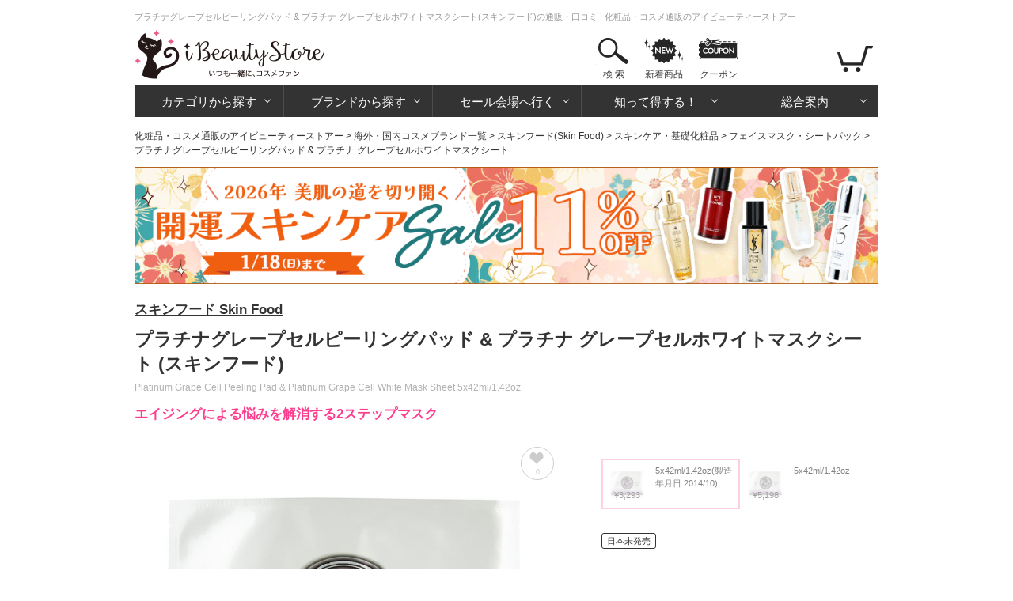

--- FILE ---
content_type: text/html; charset=utf-8
request_url: https://www.ibeautystore.com/products/1039821
body_size: 13215
content:
<!DOCTYPE html>
<html>
<head>
  <meta http-equiv="Content-Type" content="text/html; charset=utf-8" />
  <meta http-equiv="Content-Style-Type" content="text/css" />
  <meta http-equiv="Content-Script-Type" content="text/javascript" />
  <meta name="Description" content="グレープセル・白金成分配合のプレミアムエイジングケアシート。角質を除去し、お肌の輝きを回復させます。

特許を受けた美白成分がくすんだ肌トーン、シミ、肌弾力、しわまでケアし、ピーリングパットが角質を整え、ホワイトマスクシートが明るくハリのあるお肌へと導く、2ステップマスクシートです。より柔らかくなめらかで弾力のある若々しいお肌へ導きます。

[使い方] 
洗顔後、プラチナグレープセルピーリングパットで目元口元を避け、角質の気になるところを拭き取ります。
プラチナグレープセルホワイトマスクシートをお顔に密着させ、15-20分後シートをはがし、残ったエッセンスは軽く叩きながら吸収させます。" />
  <meta name="generator" content="OZ International Inc." />
  <meta name="author" content="アイビューティーストアー - https://www.ibeautystore.com" />
  <meta name="copyright" content="株式会社オズ・インターナショナル" />
  <meta name="language" content="Japanese" />
  <link rel="shortcut icon" href="/Content/Images/favicon.ico" type="image/x-icon" />
<link rel="apple-touch-icon" href="/Content/Images/apple-touch-icon.png" sizes="180x180" />
<link rel="icon" type="image/png" href="/Content/Images/androind-touch-icon.png" sizes="192x192" />

  
<meta content="https://assets.ibeautystore.com/images/10000/03/1039821/166771_700.jpg" name="thumbnail" /><meta content="index,follow,max-image-preview:standard" name="robots" /><link href="https://www.ibeautystore.com/products/1039821" rel="canonical" />
  <title>プラチナグレープセルピーリングパッド &amp; プラチナ グレープセルホワイトマスクシート(スキンフード)の通販・口コミ | 化粧品・コスメ通販のアイビューティーストアー</title>
  
<link href="//assets.ibeautystore.com/Content/StyleSheets/site.css?v=20251125103231" media="all" rel="Stylesheet" type="text/css" />  <link rel="manifest" href="/manifest.json" />
  <script>
    if ('serviceWorker' in navigator) {
      navigator.serviceWorker.register('/service-worker.js').then(function () { console.log('Service Worker Registered'); });
    }
  </script>
  
  
  <link href="//assets.ibeautystore.com/Content/StyleSheets/product.css?v=20251017163220" media="all" rel="Stylesheet" type="text/css" />
  
  <!-- Google Tag Manager Datalayer -->
  <script>
    window.dataLayer = window.dataLayer || [];
    dataLayer.push({
    'pageBrand': 'スキンフード',
    'pageCategory': 'スキンケア・基礎化粧品 / フェイスマスク・シートパック',
    'pageType': 'products_page'
  });
  </script>
  <!-- End Google Tag Manager Datalayer -->



  
  <!-- Google Tag Manager Datalayer -->
  <script type="text/javascript">
    window.dataLayer = window.dataLayer || [];
    dataLayer.push({
      'ecomm_pagetype': 'product',
      'ecomm_prodid': 'IB166771',   //SKU
      'ecomm_totalvalue': 3293,   //価格
      'ecomm_category': 'フェイスマスク・シートパック',   //商品のカテゴリ
      'isSaleItem': true
    });
  </script>
  <!-- End Google Tag Manager Datalayer -->





  
  <!-- Google Tag Manager Head -->
  <script>
(function (w, d, s, l, i) {
    w[l] = w[l] || []; w[l].push({
      'gtm.start':
      new Date().getTime(), event: 'gtm.js'
    }); var f = d.getElementsByTagName(s)[0],
      j = d.createElement(s), dl = l != 'dataLayer' ? '&l=' + l : ''; j.async = true; j.src =
        'https://www.googletagmanager.com/gtm.js?id=' + i + dl; f.parentNode.insertBefore(j, f);
    })(window, document, 'script', 'dataLayer', 'GTM-WS2C5Q6');</script>
  <!-- End Google Tag Manager Head -->

</head>
<body>
  
  <!-- Google Tag Manager Body (noscript) -->
  <noscript>
    <iframe src="https://www.googletagmanager.com/ns.html?id=GTM-WS2C5Q6"
            height="0" width="0" style="display:none;visibility:hidden"></iframe>
  </noscript>
  <!-- End Google Tag Manager Body (noscript) -->

  

  

<div id="page">

  <div id="header">
  <p id="small-page-title">プラチナグレープセルピーリングパッド &amp; プラチナ グレープセルホワイトマスクシート(スキンフード)の通販・口コミ | 化粧品・コスメ通販のアイビューティーストアー </p>
  <a name="page-top" id="page-top"></a>
  <div id="header-top">
    <div class="over_h float-left">
      <div class="float-left margin-r20"><a href="/"><img alt="iBeautyStoreアイビューティーストアー" height="70" src="//assets.ibeautystore.com/content/images/header/logo.png" width="240" /></a></div>
    </div>
    <div class="float-right">
      <ul class="content-btn">
        <li class="search">  <a href="javascript:void(0)" data-children="#menu-search">検 索</a>
  <div class="area-search" id="menu-search">
    <div class="area-search-white">
      <div class="flex margin-b10">
        <div id="area-search-header">
<form action="/search" class="flex" id="search-form" method="get">            <input name="keyword" id="keyword" type="text" value="" placeholder="ブランド名やカテゴリなどを入力してください" />
<button class="search-btn" type="submit"></button></form>        </div>
        <div class="product-count">
          <div>アイテム数：<span class="ibeauty-pink">98,535点</span></div>
          <div>口コミ件数：<a class="no-underline" href="/reviews"><span class="ibeauty-pink">401,317件</span></a></div>
          <div>更新日：2026/01/17 (土)</div>
        </div>
      </div>
      <div id="trend-keywords" class="flex align-left">
        <p class="title">人気検索キーワード</p>
        <ul class="trend-keywords">
            <li><a href="https://www.ibeautystore.com/brands/1895.zo-skin-health?utm_source=toppage&amp;utm_medium=keyword&amp;utm_campaign=keywordzeoskin">ゼオスキン</a></li>
            <li><a href="https://www.ibeautystore.com/top-sellers?utm_source=toppage&amp;utm_medium=keyword&amp;utm_campaign=keywordranking">ランキング</a></li>
            <li><a href="https://www.ibeautystore.com/categories/1.skin-care/620?utm_source=toppage&amp;utm_medium=keyword&amp;utm_campaign=keywordpdrn">PDRN</a></li>
            <li><a href="https://www.ibeautystore.com/categories/1.skin-care/621?utm_source=toppage&amp;utm_medium=keyword&amp;utm_campaign=keywordexosomes">エクソソーム</a></li>
            <li><a href="https://www.ibeautystore.com/brands/7.guerlain?utm_source=toppage&amp;utm_medium=keyword&amp;utm_campaign=keywordguerlain">ゲラン</a></li>
            <li><a href="https://www.ibeautystore.com/featured/1084?utm_source=toppage&amp;utm_medium=keyword&amp;utm_campaign=keywordcoffret">限定コフレ</a></li>
        </ul>
      </div>
    </div>
  </div>
</li>
        <li class="new-products"><a href="/new-products">新着商品</a></li>
        <li class="coupon"><a href="/coupon">クーポン</a></li>
      </ul>

      <ul class="nav-btn">
        <li class="login hidden"><a href="/user/login"></a></li>
        <li class="my-page hidden">
          <a href="/my-page"></a>
          <div class="area-my-page">
            <ul>
              <li><a href="/coupon">マイクーポン</a></li>
              <li><a href="/my-page/favorites">お気に入り</a></li>
              <li><a href="/my-page/order-history">ご注文履歴/荷物の追跡</a></li>
              <li><a href="/watched-product">さっき見た商品</a></li>
              <li><a href="/user/logout">ログアウト</a></li>
            </ul>
          </div>
        </li>
        <li class="view-cart">
          <a href="/cart"><span class="cart-count cart-item-count"></span></a>
          <div class="area-view-cart">
            <div class="cart-item-message hidden">
              <p>カートに商品が<span class="cart-item-count"></span>点あります</p>
              <div><a class="btn-view-cart" href="/cart">カートを見る</a></div>
            </div>
            <p class="no-cart-item-message">カートに商品がありません</p>
          </div>
        </li>
      </ul>
    </div>
  </div>

<!-- #global-menu start -->
<div class="global-menu">
  <ul>
    <li class="category">
      <a href="#" data-children="#menu-category">カテゴリから探す</a>
      <div class="area-nav" id="menu-category">
        <ul class="sub-nav">

              <li class="skin-care"><a href="/categories/1.skin-care"><span>スキンケア・基礎化粧品</span></a></li>
              <li class="make-up"><a href="/categories/2.makeup"><span>メイクアップ</span></a></li>
              <li class="fragrances"><a href="/categories/3.fragrances"><span>香水・フレグランス</span></a></li>
              <li class="organics"><a href="/categories/4.organics"><span>オーガニックコスメ・無添加化粧品</span></a></li>
              <li class="doctors-cosmetics"><a href="/categories/9.doctors-cosmetics"><span>ドクターズコスメ</span></a></li>
              <li class="hair-care"><a href="/categories/16.hair-care"><span>ヘアケア</span></a></li>
              <li class="body-care"><a href="/categories/17.body-care"><span>ボディケア</span></a></li>
              <li class="mens"><a href="/categories/8.mens"><span>メンズコスメ・男性用化粧品</span></a></li>
              <li class="contact-lens"><a href="/categories/15.contact"><span>コンタクト</span></a></li>
              <li class="supplements"><a href="/categories/7.supplements"><span>健康食品・サプリメント</span></a></li>
              <li class="lifestyle"><a href="/categories/10.life-style"><span>雑貨・日用品</span></a></li>
              <li class="otc"><a href="/categories/14.otc"><span>一般市販薬</span></a></li>
        </ul>
      </div>
    </li>
    <li class="brands">
      <a href="/" data-children="#menu-brands">ブランドから探す</a>
      <div class="area-nav" id="menu-brands">  <ul id="menu-brands1"><li><a data-initial="ア" href="javascript:void(0)">ア</a></li><li><a data-initial="カ" href="javascript:void(0)">カ</a></li><li><a data-initial="サ" href="javascript:void(0)">サ</a></li><li><a data-initial="タ" href="javascript:void(0)">タ</a></li><li><a data-initial="ナ" href="javascript:void(0)">ナ</a></li><li><a data-initial="ハ" href="javascript:void(0)">ハ</a></li><li><a data-initial="マ" href="javascript:void(0)">マ</a></li><li><a data-initial="ヤ" href="javascript:void(0)">ヤ</a></li><li><a data-initial="ラ" href="javascript:void(0)">ラ</a></li><li><a data-initial="ワ" href="javascript:void(0)">ワ</a></li><li><a data-initial="A" href="javascript:void(0)">A</a></li></ul>
<ul class="menu-brands2 hidden" id="brand_initial_ア"><li><a href="javascript:void(0)">ア</a></li><li><a href="javascript:void(0)">イ</a></li><li><a href="javascript:void(0)">ウ</a></li><li><a href="javascript:void(0)">エ</a></li><li><a href="javascript:void(0)">オ</a></li></ul><ul class="menu-brands2 hidden" id="brand_initial_カ"><li><a href="javascript:void(0)">カ</a></li><li><a href="javascript:void(0)">キ</a></li><li><a href="javascript:void(0)">ク</a></li><li><a href="javascript:void(0)">ケ</a></li><li><a href="javascript:void(0)">コ</a></li></ul><ul class="menu-brands2 hidden" id="brand_initial_サ"><li><a href="javascript:void(0)">サ</a></li><li><a href="javascript:void(0)">シ</a></li><li><a href="javascript:void(0)">ス</a></li><li><a href="javascript:void(0)">セ</a></li><li><a href="javascript:void(0)">ソ</a></li></ul><ul class="menu-brands2 hidden" id="brand_initial_タ"><li><a href="javascript:void(0)">タ</a></li><li><a href="javascript:void(0)">チ</a></li><li><a href="javascript:void(0)">ツ</a></li><li><a href="javascript:void(0)">テ</a></li><li><a href="javascript:void(0)">ト</a></li></ul><ul class="menu-brands2 hidden" id="brand_initial_ナ"><li><a href="javascript:void(0)">ナ</a></li><li><a href="javascript:void(0)">ニ</a></li><li><a href="javascript:void(0)">ヌ</a></li><li><a href="javascript:void(0)">ネ</a></li><li><a href="javascript:void(0)">ノ</a></li></ul><ul class="menu-brands2 hidden" id="brand_initial_ハ"><li><a href="javascript:void(0)">ハ</a></li><li><a href="javascript:void(0)">ヒ</a></li><li><a href="javascript:void(0)">フ</a></li><li><a href="javascript:void(0)">ヘ</a></li><li><a href="javascript:void(0)">ホ</a></li></ul><ul class="menu-brands2 hidden" id="brand_initial_マ"><li><a href="javascript:void(0)">マ</a></li><li><a href="javascript:void(0)">ミ</a></li><li><a href="javascript:void(0)">ム</a></li><li><a href="javascript:void(0)">メ</a></li><li><a href="javascript:void(0)">モ</a></li></ul><ul class="menu-brands2 hidden" id="brand_initial_ヤ"><li><a href="javascript:void(0)">ヤ</a></li><li><a href="javascript:void(0)">ユ</a></li><li><a href="javascript:void(0)">ヨ</a></li></ul><ul class="menu-brands2 hidden" id="brand_initial_ラ"><li><a href="javascript:void(0)">ラ</a></li><li><a href="javascript:void(0)">リ</a></li><li><a href="javascript:void(0)">ル</a></li><li><a href="javascript:void(0)">レ</a></li><li><a href="javascript:void(0)">ロ</a></li></ul><ul class="menu-brands2 hidden" id="brand_initial_ワ"><li><a href="javascript:void(0)">ワ</a></li></ul><ul class="menu-brands2 hidden" id="brand_initial_A"><li><a href="javascript:void(0)">A</a></li><li><a href="javascript:void(0)">B</a></li><li><a href="javascript:void(0)">C</a></li><li><a href="javascript:void(0)">D</a></li><li><a href="javascript:void(0)">E</a></li><li><a href="javascript:void(0)">F</a></li><li><a href="javascript:void(0)">G</a></li><li><a href="javascript:void(0)">H</a></li><li><a href="javascript:void(0)">I</a></li><li><a href="javascript:void(0)">J</a></li><li><a href="javascript:void(0)">K</a></li><li><a href="javascript:void(0)">L</a></li><li><a href="javascript:void(0)">M</a></li><li><a href="javascript:void(0)">N</a></li><li><a href="javascript:void(0)">O</a></li><li><a href="javascript:void(0)">P</a></li><li><a href="javascript:void(0)">Q</a></li><li><a href="javascript:void(0)">R</a></li><li><a href="javascript:void(0)">S</a></li><li><a href="javascript:void(0)">T</a></li><li><a href="javascript:void(0)">U</a></li><li><a href="javascript:void(0)">V</a></li><li><a href="javascript:void(0)">W</a></li><li><a href="javascript:void(0)">X</a></li><li><a href="javascript:void(0)">Z</a></li></ul>  <div class="brand-name-list"></div>
<input id="has_head_review_only" name="has_head_review_only" type="hidden" value="False" /></div>
    </li>
    <li class="sale">
      <a href="/" data-children="#menu-sale">セール会場へ行く</a>
      <div class="area-nav" id="menu-sale">  <ul class="sub-nav">
    <li class="push"><a href="https://www.ibeautystore.com/featured/1067"><img alt="開運スキンケアセール11％OFF" loading="lazy" src="https://assets.ibeautystore.com/content/images/banner/1080/2026/sale/0113sale-a.gif" /></a></li>
    <li class="weekly-sale"><a href="/timesale"><span>今週のお買い得商品</span></a></li>
    <li class="price-cut"><a href="/this-week-price-down"><span>直近の値下げ品</span></a></li>
    <li class="outlet"><a href="/outlet"><span>アウトレット</span></a></li>
  </ul>
</div>
    </li>
    <li class="beauty-info">
      <a href="/" data-children="#menu-beauty-info">知って得する！</a>
      <div class="area-nav" id="menu-beauty-info">
        <ul class="sub-nav">
          <li class="lulu"><a href="https://fun.ibeautystore.com" target="_blank"><span>美容コラム・LULU</span></a></li>
          <li class="cosme-faq"><a href="/beauty-lessons"><span>コスメの疑問を解決！</span></a></li>
          <li class="special"><a href="/featured"><span>イベント特集一覧</span></a></li>
          <li class="trials"><a href="/trials"><span>モニターキャンペーン</span></a></li>
        </ul>
      </div>
    </li>
    <li class="guide">
      <a href="/" data-children="#menu-guide">総合案内</a>
      <div class="area-nav" id="menu-guide">
        <ul class="sub-nav">
          <li class="about"><a href="/about"><span>はじめての方へ</span></a></li>
          <li class="how-to-order"><a href="/help/how-to-order"><span>買い物の流れ</span></a></li>
          <li class="how-to-pay"><a href="/help/how-to-pay"><span>お支払い方法</span></a></li>
          <li class="shipping"><a href="/help/shipping-and-returns"><span>送料・配送</span></a></li>
          <li class="faq"><a href="/help/faq"><span>よくある質問</span></a></li>
          <li class="enquiry"><a href="/enquiry"><span>お問い合わせ</span></a></li>
          <li class="help"><a href="/help"><span>総合案内</span></a></li>
        </ul>
      </div>
    </li>
  </ul>
</div>
<!-- #global-menu end -->

</div>
  <div id="main-body-container">
      <div id="breadcrumb"><a href="https://www.ibeautystore.com">化粧品・コスメ通販のアイビューティーストアー</a> &gt; <a href="https://www.ibeautystore.com/brands">海外・国内コスメブランド一覧</a> &gt; <a href="https://www.ibeautystore.com/brands/2402.skin-food">スキンフード(Skin Food)</a> &gt; <a href="https://www.ibeautystore.com/brands/2402.skin-food/categories/1.skin-care">スキンケア・基礎化粧品</a> &gt; <a href="https://www.ibeautystore.com/brands/2402.skin-food/categories/1.skin-care/260">フェイスマスク・シートパック</a> &gt; プラチナグレープセルピーリングパッド & プラチナ グレープセルホワイトマスクシート</div>
  <script type="application/ld+json">
    {
    "@context": "https://schema.org",
    "@type": "BreadcrumbList",
    "itemListElement": [{"@type": "ListItem","position":1,"item": {"@id": "https://www.ibeautystore.com","name": "化粧品・コスメ通販のアイビューティーストアー"}},{"@type": "ListItem","position":2,"item": {"@id": "https://www.ibeautystore.com/brands","name": "海外・国内コスメブランド一覧"}},{"@type": "ListItem","position":3,"item": {"@id": "https://www.ibeautystore.com/brands/2402.skin-food","name": "スキンフード(Skin Food)"}},{"@type": "ListItem","position":4,"item": {"@id": "https://www.ibeautystore.com/brands/2402.skin-food/categories/1.skin-care","name": "スキンケア・基礎化粧品"}},{"@type": "ListItem","position":5,"item": {"@id": "https://www.ibeautystore.com/brands/2402.skin-food/categories/1.skin-care/260","name": "フェイスマスク・シートパック"}},{"@type": "ListItem","position":6,"item": {"name": "プラチナグレープセルピーリングパッド & プラチナ グレープセルホワイトマスクシート"}}]
    }
  </script>

    
    

    <div class="margin-b20" style="min-height:53px;height:auto;">
      <a href="https://www.ibeautystore.com/featured/1067?click=968e890ff9622c070471" ><img src="https://assets.ibeautystore.com/content/images/banner/1080/2026/sale/0113sale-page-a.gif" style="width:100%;height:auto;" width="1080" height="170" /></a>
    </div>


<div id="block-item">
  <div id="product-name">
      <p class="brandlink"><a href="/brands/2402.skin-food">スキンフード Skin Food</a></p>
          <h1 class="japanese-title">プラチナグレープセルピーリングパッド &amp; プラチナ グレープセルホワイトマスクシート (スキンフード)</h1>
          <p class="english-title">Platinum Grape Cell Peeling Pad &amp; Platinum Grape Cell White Mask Sheet 5x42ml/1.42oz</p>
    <p class="headline">エイジングによる悩みを解消する2ステップマスク</p>
  </div>
  <div id="details-related-units" class="unit-text">
<div class="flex">
  <div class="main-item">
    <div class="main-visual">  <div class="product"><div class="carousel-image"><div class="item"><a class="slide-images" href="//assets.ibeautystore.com/images/10000/03/1039821/166771_700.jpg"><img alt="プラチナグレープセルピーリングパッド &amp; プラチナ グレープセルホワイトマスクシート" data-image-thumbnail="//assets.ibeautystore.com/images/10000/03/1039821/166771_200.jpg" height="490" src="//assets.ibeautystore.com/images/10000/03/1039821/166771_700.jpg" width="490" /></a></div></div></div>
<span class="zoom"></span><div class="btn-favorite-off "><a class="favorite-add-remove" href="/products/1039821/add-remove-favorite?action_from=Product&amp;product_unit_id=166771" rel="nofollow"><span class="icon"></span><span class="count">0</span></a></div></div>
        <div class="category-orders">
      <a href="/categories/1.skin-care/260/top-sellers">
        <div>
          <span class="category-large">スキンケア・基礎化粧品</span>
          <span class="category-small">フェイスマスク・シートパック</span>
        </div>
      </a>
    </div>

  </div>
  <!--.main-item-->
  <div class="right-item">
      <ul class="thumb"></ul>
  <div class="margin-b30" id="no-stock1">
    <ul class="thumb  no-stock"><li class="current" onclick="$(this).find(&#39;a&#39;).trigger(&#39;click&#39;)"><div class="thumb-box"><a data-product-unit-id="166771" data-product-unit-image="//assets.ibeautystore.com/images/10000/03/1039821/166771_700.jpg" data-product-unit-name="5x42ml/1.42oz(製造年月日 2014/10)" data-product-unit-price="¥3,293" href="/products/1039821" rel="nofollow"><div class="bg-price"><div class="price">¥3,293</div></div><img alt="5x42ml/1.42oz(製造年月日 2014/10)" src="//assets.ibeautystore.com/images/10000/03/1039821/166771_200.jpg" /></a></div><p>5x42ml/1.42oz(製造年月日 2014/10)</p></li><li class="" onclick="$(this).find(&#39;a&#39;).trigger(&#39;click&#39;)"><div class="thumb-box"><a data-product-unit-id="165555" data-product-unit-image="//assets.ibeautystore.com/images/10000/03/1039821/165555_200.jpg" data-product-unit-name="5x42ml/1.42oz" data-product-unit-price="¥5,198" href="/products/1039821?product_unit_id=165555" rel="nofollow"><div class="bg-price"><div class="price">¥5,198</div></div><img alt="5x42ml/1.42oz" src="//assets.ibeautystore.com/images/10000/03/1039821/165555_200.jpg" /></a></div><p>5x42ml/1.42oz</p></li></ul>
  </div>
      <div class="info-item">
        <div class="margin-b20">
<span class="japan-unreleased">日本未発売</span></div>

    <p class="variation-name">5x42ml/1.42oz(製造年月日 2014/10)</p>
    <div class="margin-b20">
              <div class="tsujyo-price">
          <div class="text">通常価格</div>
          <div class="price">&#165;3,700</div>
        </div>
        <div class="sale-price">
          <div class="text red">SALE価格</div>
          <div class="price red font25">&#165;3,293<span class="font11 black">(税込)</span></div>
        </div>
        <div class="discount">
          <div class="text">割引き</div>
          <div class="price red">&#165;407(11％)</div>
        </div>
    </div>
      <div class="delivery">
    <h2 class="ProductTitle">お届け予定日</h2>
    
    入荷後 3～7日<span class="font11">（香港１発送）</span>
  </div>
  <span class="stock">売り切れ</span>

      <div class="margin-b20">
    <a href="/products/1039821/apply-back-order?product_unit_id=166771" class="btn-mail1" rel="nofollow">
      <span class="inline-block margin-r05">再入荷案内をもらう</span>
      
    </a>
  </div>

      <p class="unit-id">商品ID：166771</p>

  </div>

    <ul class="sns">
      <li class="x"><a href="https://x.com/intent/tweet?text=%e3%83%97%e3%83%a9%e3%83%81%e3%83%8a%e3%82%b0%e3%83%ac%e3%83%bc%e3%83%97%e3%82%bb%e3%83%ab%e3%83%94%e3%83%bc%e3%83%aa%e3%83%b3%e3%82%b0%e3%83%91%e3%83%83%e3%83%89+%26+%e3%83%97%e3%83%a9%e3%83%81%e3%83%8a+%e3%82%b0%e3%83%ac%e3%83%bc%e3%83%97%e3%82%bb%e3%83%ab%e3%83%9b%e3%83%af%e3%82%a4%e3%83%88%e3%83%9e%e3%82%b9%e3%82%af%e3%82%b7%e3%83%bc%e3%83%88&url=https://www.ibeautystore.com/products/1039821&hashtags=%E3%82%B9%E3%82%AD%E3%83%B3%E3%83%95%E3%83%BC%E3%83%89&hashtags=%E3%82%A2%E3%82%A4%E3%83%93%E3%83%A5%E3%83%BC%E3%83%86%E3%82%A3%E3%83%BC%E3%82%B9%E3%83%88%E3%82%A2%E3%83%BC&original_referer=https://www.ibeautystore.com/products/1039821" rel="nofollow" onClick="window.open(encodeURI(decodeURI(this.href)),'twwindow','width=550, height=450, personalbar=0, toolbar=0, scrollbars=1'); return false;"></a></li>
      <li class="facebook"><a href="http://www.facebook.com/share.php?u=https%3a%2f%2fwww.ibeautystore.com%2fproducts%2f1039821" rel="nofollow" target="_blank"></a></li>
    </ul>
  </div>
  <!--.right-item-->
</div>

  <script type="text/javascript">
  window.dataLayer = window.dataLayer || [];
  dataLayer.push({ ecommerce: null });  // Clear the previous ecommerce object.
  dataLayer.push({"event":"view_item","ecommerce":{"currency":"JPY","value":3700,"items":[{"item_id":"166771","item_name":"プラチナグレープセルピーリングパッド \u0026 プラチナ グレープセルホワイトマスクシート5x42ml/1.42oz(製造年月日 2014/10)","price":3700,"quantity":1,"item_category":"スキンケア・基礎化粧品","item_category2":"フェイスマスク・シートパック","item_brand":"スキンフード"}]}});
  </script>




</div>
  <!--.flex-->
</div>

  <div class="margin-b55">
    <h2 class="ProductTitle">商品説明</h2>
    <p class="text13">グレープセル・白金成分配合のプレミアムエイジングケアシート。角質を除去し、お肌の輝きを回復させます。<br /><br />特許を受けた美白成分がくすんだ肌トーン、シミ、肌弾力、しわまでケアし、ピーリングパットが角質を整え、ホワイトマスクシートが明るくハリのあるお肌へと導く、2ステップマスクシートです。より柔らかくなめらかで弾力のある若々しいお肌へ導きます。<br /><br />[使い方] <br />洗顔後、プラチナグレープセルピーリングパットで目元口元を避け、角質の気になるところを拭き取ります。<br />プラチナグレープセルホワイトマスクシートをお顔に密着させ、15-20分後シートをはがし、残ったエッセンスは軽く叩きながら吸収させます。</p>
  </div>

    <!--ブランド説明文追加-->
    <div class="ProductBrandDescription">
      <p class="ProductBrandDescriptionTitle">スキンフード<span class="ProductBrandDescriptionTitleEnglish"></span></p>
      <p class="ProductBrandDescriptionText">食べて体にいい食べ物の栄養と健康を肌にもつたえたいという事から誕生したコスメブランドです。米やイチゴ、ゴマなど食べ物を素材に作られている、肌においしい化粧品です。</p>
    </div>


  <div class="margin-b55">
      <h2 class="ProductTitle">口コミ</h2>
      <p>口コミの投稿がありません</p>
      <div class="align-right">
        <div><a class="btn-review-write" href="/reviews/write/1039821" rel="nofollow">口コミをする</a></div>
      </div>
  </div>





  <div class="margin-b55">
    <ul class="category-list-relation">
      <li>
        <a href="/brands/2402.skin-food">スキンフードの商品をみる</a>
      </li>
      <li>
        <a href="/brands/2402.skin-food/categories/1.skin-care/260">スキンフードフェイスマスク・シートパックの商品をみる</a>
      </li>
      <li>
        <a href="/categories/1.skin-care/260">フェイスマスク・シートパックの商品をみる</a>
      </li>
    </ul>
  </div>

  <div class="margin-b55">
    <div id="out-recommend"></div>
  </div>
  <div class="margin-b55">
    <div id="out-recommend2"></div>
  </div>



<div id="watched-product-result"></div>
  <div class="margin-b55">
    <ul class="tab">
      <li class="current"><a data-tab="#delivery-date">納期について</a></li>
      <li><a data-tab="#prescription">処方について</a></li>
      <li><a data-tab="#return-policy">返品について</a></li>
    </ul>
    <div class="content-inner" data-tab-name="delivery-date">
      複数商品をお買上の場合、到着までに2週間前後お時間をいただくことがございます。お届けまでの目安です。離島などの場合、表示よりも遅れる場合がございます。入荷遅れなどで遅延する場合は、別途お知らせいたします。年末年始など税関混雑時は、お届け予定日よりも遅延する場合がございます。
    </div>
    <!--#delivery-date end-->
    <div class="content-inner hidden" data-tab-name="prescription">
      海外ブランド商品は海外処方でございます。日本で販売されているものと処方が異なる場合があります。
    </div>
    <div class="content-inner hidden" data-tab-name="return-policy">
      <ol>
        <li>お申し込み後のキャンセル・返品・交換はご遠慮下さい。</li>
        <li>
          商品がお申し込みの品と違っていた場合、破損品や不良品が 届いた場合は 7日間以内に iBeautyStoreまでご連絡下さい。送料当社負担のうえに、交換させていただきます。（未使用品に限ります）<br />
          <span class="red">※海外発送商品は、個人輸入代行対象の商品でございます。個人輸入代行の商品につきましては、お客様都合のキャンセル、返品・交換は承ることができませんので、ご了承の上ご注文下さい。</span>
        </li>
      </ol>
    </div>
    <!--#return-policy end-->
  </div>




  </div>
  <div class="clear"></div>
</div>
<footer>
    <div class="footer-content flex">
        <div class="footer-inner">
            <p class="font17 bold margin-b15">商品を探す</p>
            <ul>
                <li><a href="/categories/1.skin-care">スキンケア</a></li>
                <li><a href="/categories/2.makeup">メイクアップ</a></li>
                <li><a href="/categories/3.fragrances">香水・フレグランス</a></li>
                <li><a href="/categories/4.organics">オーガニックコスメ・無添加化粧品</a></li>
                <li><a href="/categories/9.doctors-cosmetics">ドクターズコスメ</a></li>
                <li><a href="/categories/16.hair-care">ヘアケア</a></li>
                <li><a href="/categories/17.body-care">ボディケア</a></li>
                <li><a href="/categories/8.mens">メンズコスメ・男性用化粧品</a></li>
                <li><a href="/categories/15.contact">コンタクトレンズ</a></li>
                <li><a href="/categories/7.supplements">健康食品・サプリメント</a></li>
                <li><a href="/categories/10.life-style">雑貨・日用品</a></li>
                <li><a href="/categories/14.otc">一般市販薬</a></li>
            </ul>
        </div>

        <div class="footer-inner">
            <ul class="margin-t30">
                <li><a href="/brands">ブランド一覧</a></li>
                <li><a href="/reviews">口コミ一覧</a></li>

                <li><a href="/timesale">今週のお買い得商品</a></li>
                <li><a href="/this-week-price-down">直近の値下げ品</a></li>
                <li><a href="/outlet">アウトレット</a></li>
                <li><a href="/new-products">新着商品</a></li>
                <li><a href="/restocked">再入荷商品</a></li>
            </ul>
        </div>

        <div class="footer-inner">
            <p class="font17 bold margin-b15">総合案内</p>
            <ul class="margin-b45">
                <li><a href="/about">はじめての方へ</a></li>
                <li><a href="/help/how-to-order">買い物の流れ</a></li>
                <li><a href="/help/how-to-pay">お支払い方法</a></li>
                <li><a href="/help/shipping-and-returns">送料・配送</a></li>
                <li><a href="/help/faq">よくある質問</a></li>
                <li><a href="/help">すべて見る</a></li>
            </ul>
            <p class="font17 bold margin-b15">知って得する</p>
            <ul>
                <li><a href="https://fun.ibeautystore.com">美容コラム・LULU</a></li>
                <li><a href="/beauty-lessons">コスメの疑問を解決！</a></li>
                <li><a href="/featured">イベント特集一覧</a></li>
                <li><a href="/trials">モニターキャンペーン</a></li>
            </ul>
        </div>

        <div class="footer-inner">
            <p class="font17 bold margin-b15">お得情報</p>
            <ul class="margin-b45">
                <li><a href="/help/members">アイビューティーメンバーズ制度とポイントについて</a></li>
            </ul>
            <p class="font17 bold margin-b15">その他</p>
            <ul class="margin-b45">
                <li><a href="/news">新着情報</a></li>
                <li><a href="/mail-magazine">メールマガジン登録</a></li>
                <li><a href="/enquiry">お問い合わせ</a></li>
            </ul>
            <p class="font17 bold margin-b15">オフィシャルSNS</p>
            <ul class="footer-sns">
                <li><a href="https://www.instagram.com/i.beauty.store/" target="_blank"><span>Instagram</span></a></li>
                <li><a href="https://x.com/iBeautyStore" target="_blank"><span>X</span></a></li>
                <li><a href="https://www.facebook.com/ibeauty.official" target="_blank"><span>Facebook</span></a></li>
                <li><a href="https://www.ibeautystore.com/event/line" target="_blank"><span>LINE</span></a></li>
            </ul>
        </div>

        <div class="footer-inner relative">
            <div class="margin-b45">
        <a href="/"><img alt="アイビューティーストアー" height="58" loading="lazy" src="//assets.ibeautystore.com/content/images/header/logo.png" width="198" /></a>
        <p>〒103-0013</p>
        <p>東京都中央区日本橋人形町3-8-1TT-2ビル11F</p>
        <p>電話番号：0570-01-8314</p>
        <p>営業時間：月～金 9:30 ～ 17:00</p>
            </div>
      <p class="font17 bold margin-b15">
        サイト運営・企画<br>
        株式会社オズ・インターナショナル
      </p>
            <ul class="shop">
                <li>
                    <a href="https://www.masonpearson.jp/" target="_blank">
                        <p class="shop-copy">創業150年、英国伝統の最高級猪毛ハンドメイドヘアブラシ</p>
                        <p class="shop-name">メイソンピアソン</p>
                    </a>
                </li>
            </ul>
        </div>
    </div>

    <p class="center font13 margin-b20">
        アイビューティーストアーは株式会社オズ・インターナショナルが運営する有名ブランド化粧品・コスメ・美容商品の通販サイトです。<br>
        日本にいながら海外のデューティーフリーショップでお買い物をするような価格でご提供しています。国内未発売の化粧品も取り揃えています。
    </p>

    <div class="footer-nav">
        <ul>
            <li><a href="/help/commerce-act">特定商取引法に基づく表示</a></li>
            <li><a href="/privacy">プライバシーポリシー</a></li>
            <li><a href="/help/otc-shop">医薬品店舗販売業</a></li>
            <li><a href="/terms">ご利用規約</a></li>
            <li><a href="/help/warehouse">倉庫の管理体制</a></li>
        </ul>
    </div>

    <p class="copyright">
        当サイトの著作権は株式会社オズ・インターナショナルに属し、許可無く営業目的の複製等を禁止します。<br />
        © <a href="https://www.ozinter.com/about" target="_blank">OZ International Inc.</a>
    </p>
</footer>

<div class="page-top" id="go-to-top"><a href="#page"><span>▲ページのトップへ</span></a></div>

  <script src="//assets.ibeautystore.com/Content/JavaScripts/jquery-3.7.1.min.js?v=20240726110102" type="text/javascript"></script>
  <script src="//assets.ibeautystore.com/Content/JavaScripts/common.js?v=20240726110101" type="text/javascript"></script>
  <script src="//assets.ibeautystore.com/Content/JavaScripts/site.js?v=20240726110113" type="text/javascript"></script>
  <script src="//assets.ibeautystore.com/Content/JavaScripts/poplink.js?v=20251001141000" type="text/javascript"></script>
  
  <script src="//assets.ibeautystore.com/Content/JavaScripts/header.js?v=20190618110053" type="text/javascript"></script>
  
  <link href="//assets.ibeautystore.com/Content/StyleSheets/review.css?v=20190618105415" media="all" rel="Stylesheet" type="text/css" />

  
  <script src="//assets.ibeautystore.com/Content/JavaScripts/jquery-ui.js?v=20240726110105" type="text/javascript"></script>
  <link href="//assets.ibeautystore.com/Content/StyleSheets/jquery-ui.min.css?v=20190618110003" media="all" rel="Stylesheet" type="text/css" />
  <link href="//assets.ibeautystore.com/Content/StyleSheets/jquery-ui.custom.css?v=20190618104900" media="all" rel="Stylesheet" type="text/css" />
  <script src="//assets.ibeautystore.com/Content/JavaScripts/owl.carousel.min.js?v=20240726110110" type="text/javascript"></script>
  <link href="//assets.ibeautystore.com/Content/StyleSheets/owl.carousel.css?v=20190618110040" media="all" rel="Stylesheet" type="text/css" />
  <link href="//assets.ibeautystore.com/Content/StyleSheets/owl.theme.css?v=20190618104502" media="all" rel="Stylesheet" type="text/css" />
  <script src="//assets.ibeautystore.com/Content/JavaScripts/jquery.colorbox.js?v=20240726110106" type="text/javascript"></script>
  <link href="//assets.ibeautystore.com/Content/StyleSheets/jquery.colorbox.css?v=20190618104926" media="all" rel="Stylesheet" type="text/css" />

  <script src="//assets.ibeautystore.com/Content/JavaScripts/product.js?v=20240726110111" type="text/javascript"></script>
  <script src="https://apis.google.com/js/platform.js" async defer>{ lang: 'ja' }</script>
  <script type="text/javascript">
$.ajax({  type: 'GET',  cache: false,  url: '/product/1039821/watched',    data: $(this).serialize(),    }).done(function(result) { }).fail(function(result) {    });
$.ajax({  type: 'GET',  cache: false,  url: '/watched-product/side-by-side?product_id=1039821',    data: $(this).serialize(),    }).done(function(result) {$('#watched-product-result').html(result) }).fail(function(result) {    });
  $(document).ready(function () {
    show_review_bar();
    if ($('.review-bar[data-loaded=true]').length === 0)
      $('.review-bar').css("width", "0px");
    $(".tab a").on('click', function () {
      $(".tab li").removeClass("current");
      $(".content-inner").addClass("hidden")
      $(this).parent().addClass("current")
      $(".content-inner[data-tab-name=" + $(this).attr("data-tab").replace("#", "") + "]").removeClass("hidden");
      return false;
    })

  })
  $(function () {
    $(window).on('scroll',function () {
      show_review_bar();
    });
  });
  function show_review_bar()
  {
    if ($('.review-bar').length !== $('.review-bar[data-loaded=true]').length) {
      $('.review-bar').each(function () {
        var imgPos = $(this).offset().top;
        var scroll = $(window).scrollTop();
        var windowHeight = $(window).height();
        if (scroll > imgPos - windowHeight + 50 && $(this).attr("data-loaded") === "false") {
          var data_width = $(this).attr("data-width");
          $(this).attr("data-loaded", true);
          $(this).css("width", data_width + "%");
        }
      });
    }

  }
  product_unit_event("");
  add_remove_favorite_event();
  function product_unit_event(id) {
    if (id === "")
      id = "block-item";

    if ($("#" + id + " .carousel-image").hasClass("owl-carousel")) {
      $("#" + id + " .carousel-image").owlCarousel({
        lazyLoad: true,
        stagePadding: 20,
        loop: true,
        margin: 30,
        autoplay: false,
        autoplaySpeed: 1000,
        autoplayTimeout: 1000,
        items: 1,
        nav: true,
        dots: true,
        navText: [,],
      })
      $(".owl-item").css("line-height", $(".owl-item").css("width"))
    }
    clorbox_action(id);
    if ($(".tab-purchase").length > 0) {
      $(".tab-purchase ul a").on('click',function () {
        $(".tab-purchase ul li").removeClass("current");
        $(this).parent().addClass("current");
        $(".tab-purchase").children("div").addClass("hidden");
        $(".tab-purchase ." + $(this).attr("data-tab")).removeClass("hidden");
        return false;
      })
    }
    if ($("#" + id + " .thumb").length > 0) {
      $("#" + id + " .thumb a").off("click")
      $("#" + id + " .thumb a").on('click',function () {
        change_product_unit(id, $(this).attr("data-product-unit-id"),true)
        return false;
      })
      var current_image_src;
      $("#" + id + " .thumb li").on('hover',function () {
        var a_tag = $(this).find("a").first();
        $("p.variation-name").html(a_tag.attr("data-product-unit-name"));
        if (a_tag.attr("data-product-unit-image").length === 0) return;
        if ($(".owl-item.active").length > 0) {
          current_image_src = $(".owl-item.active img").attr("src");
          $(".owl-item.active img").attr("src", a_tag.attr("data-product-unit-image"))
        } else {
          current_image_src = $(".slide-images img").attr("src");
          $(".carousel-image img").attr("src", a_tag.attr("data-product-unit-image"))
        }

      }, function () {
        $("p.variation-name").html($(".thumb .current a").attr("data-product-unit-name"));
        if ($(".owl-item.active").length > 0) {
          $(".owl-item.active img").attr("src", current_image_src)
        } else {
          $(".carousel-image img").attr("src", current_image_src)
        }
      });
    }
    if ($("#" + id + " select").length > 0) {
      $("#" + id + " select").off("change")
      $("#" + id + " select").on('change',function () {
        change_product_unit(id, $(this).val(),true)
        return false;
      })
    }
    if ($("#" + id + " .zoom").length > 0) {
      $("#" + id + " .zoom").on('click',function () {
        if ($("#" + id + " .owl-item.active a").length > 0)
          $("#" + id + " .owl-item.active a").trigger("click")
        else
          $("#" + id + " .carousel-image a").trigger("click")
      })
    }
  }

    if (new Date() > new Date('2026/01/17 7:12:58')) {
      change_product_unit("block-item", 166771, false)
    }

  function change_product_unit(id, product_unit_id, is_show_loading) {
    if (is_show_loading) {
      show_loading();
    }
    $.ajax({
      method: "GET",
      url: "/products/1039821",
      cache: false,
      data: { product_unit_id: product_unit_id }
    })
      .done(function (result) {
        $("#details-related-units").html(result);
        product_unit_event(id);
        add_remove_favorite_event();
        if (is_show_loading) {
          hide_loading()
        }
      });
  }
  function clorbox_action(id) {
    $("#" + id + " .carousel-image a").off("click");
    $("#" + id + " .carousel-image a").on('click',function () {
      if ($("#" + id).find(".zoom").length === 0) return false;

      var html = "<div id='copy-carousel-images' class='hidden'>";
      var selector_name = " .owl-item:not(.cloned)";
      if ($("#" + id).find(".owl-item").length == 0) {
        selector_name = "";
      }
      $("#" + id + selector_name + " .slide-images").each(function () {
        html += $(this).parent().html().replace("slide-images", "copy-slide-images");
      })
      html += "</div>";
      $("body").append(html);

      $("#copy-carousel-images .copy-slide-images").colorbox({ rel: 'copy-slide-images', transition: "fade", innerHeight: "90%", opacity: 0.5, close: "×" });
      $("#copy-carousel-images .copy-slide-images img[src='" + $(this).children("img").attr("src") + "']").parent().trigger("click");

      $(document).off('cbox_complete');
      $(document).on('cbox_complete', function () {
        $("#cboxCurrent").css("display", "none");
        $("body").addClass("over_h")

      });
      $(document).off('cbox_closed');
      $(document).on('cbox_closed', function () {
        $("body").removeClass("over_h");
        $("#copy-carousel-images").remove();
      });
      return false;
    })
    }

    function registerRankingPopup() {
      $('.btn-unit-ranking').colorbox({
        maxWidth: "80%",
        transition: "fade",
        opacity: 0.5,
        close: "×",
        fastIframe: false,
        scrolling: false,
        href: '/products/1039821/ranking',
        onOpen: function () {
          freezePage();
        },
        onClosed: function () {
          unfreezePage();
        },
      });
    }
    registerRankingPopup();

  </script>

<script type="text/javascript">
 document.addEventListener('DOMContentLoaded', function () {

function sb_items_click(p_id,p_spec,p_cookie,p_cref){
    $.get('/recommend/click?prod='+ p_id + '&spec='+ p_spec +'&cookie=' + p_cookie + '&cref=' + p_cref); 
}
$.ajax({
    type: 'GET',
    url: '/recommend/recommend',
    cache: false,
    traditional: true,
    data: { 
'spec':'pc311','prods':['1039821'],'num':'5','cat':['b2402'],'xcat':['c12'],'rec_title':'よく一緒に購入されているスキンフードの商品',    },
}).done(function(data, textStatus, jqXHR){
    $('#out-recommend').append(data);
}).fail(function(data, textStatus, errorThrown){
}).always(function(data, textStatus, returnedObject){
});
});
</script><script type="text/javascript">
 document.addEventListener('DOMContentLoaded', function () {

function sb_items_click(p_id,p_spec,p_cookie,p_cref){
    $.get('/recommend/click?prod='+ p_id + '&spec='+ p_spec +'&cookie=' + p_cookie + '&cref=' + p_cref); 
}
$.ajax({
    type: 'GET',
    url: '/recommend/recommend',
    cache: false,
    traditional: true,
    data: { 
'spec':'pc311','prods':['1039821'],'num':'5','cat':['c260'],'xcat':['b2402','c12'],'rec_title':'よく見られているフェイスマスク・シートパック',    },
}).done(function(data, textStatus, jqXHR){
    $('#out-recommend2').append(data);
}).fail(function(data, textStatus, errorThrown){
}).always(function(data, textStatus, returnedObject){
});
});
</script>
  
<script type="application/ld+json">
{"@context":"http://schema.org","@type":"Product","image":["https://assets.ibeautystore.com/images/10000/03/1039821/166771_700.jpg"],"productID":"IB1039821","itemCondition":"http://schema.org/NewCondition","name":"プラチナグレープセルピーリングパッド & プラチナ グレープセルホワイトマスクシート","description":"グレープセル・白金成分配合のプレミアムエイジングケアシート。角質を除去し、お肌の輝きを回復させます。\r\n\r\n特許を受けた美白成分がくすんだ肌トーン、シミ、肌弾力、しわまでケアし、ピーリングパットが角質を整え、ホワイトマスクシートが明るくハリのあるお肌へと導く、2ステップマスクシートです。より柔らかくなめらかで弾力のある若々しいお肌へ導きます。\r\n\r\n[使い方] \r\n洗顔後、プラチナグレープセルピーリングパットで目元口元を避け、角質の気になるところを拭き取ります。\r\nプラチナグレープセルホワイトマスクシートをお顔に密着させ、15-20分後シートをはがし、残ったエッセンスは軽く叩きながら吸収させます。","brand":{"@type":"Brand","name":"スキンフード"},"offers":[{"@type":"Offer","url":"https://www.ibeautystore.com/products/1039821","priceCurrency":"JPY","price":"3293","priceSpecification":{"@type":"UnitPriceSpecification","priceType":"https://schema.org/StrikethroughPrice","price":"3700","priceCurrency":"JPY"},"itemCondition":"https://schema.org/NewCondition","priceValidUntil":"2026/01/18","availability":"https://schema.org/BackOrder","shippingDetails":{"@type":"OfferShippingDetails","deliveryTime":{"@type":"ShippingDeliveryTime","transitTime":"3-7 days","description":"お届け予定日:3～7日"}}},{"@type":"Offer","url":"https://www.ibeautystore.com/products/1039821?product_unit_id=165555","priceCurrency":"JPY","price":"5198","priceSpecification":{"@type":"UnitPriceSpecification","priceType":"https://schema.org/StrikethroughPrice","price":"5840","priceCurrency":"JPY"},"itemCondition":"https://schema.org/NewCondition","priceValidUntil":"2026/01/18","availability":"https://schema.org/BackOrder","shippingDetails":{"@type":"OfferShippingDetails","deliveryTime":{"@type":"ShippingDeliveryTime","transitTime":"3-7 days","description":"お届け予定日:3～7日"}}}]}
</script>

  
<script type="application/ld+json">
{"@context":"http://schema.org","@type":"DeliveryChargeSpecification","eligibleTransactionVolume":{"@type":"PriceSpecification","price":"3990","priceCurrency":"JPY"},"price":"0","priceCurrency":"JPY","description":"3,990円以上のご注文では送料無料"}
</script>




  
  

  <script type="text/javascript" src="//jp-tags.mediaforge.com/js/5979/?prodID=1039821"></script>

  
  
  <script src="https://h.accesstrade.net/js/nct/lp.min.js"></script>

  
  

  <div id="deqwas-collection-k" style="display:none"></div>
  <div id="deqwas-k" style="display:none"></div>
  <script type="text/javascript">
  /*<![CDATA[*/
  var deqwas_k = { option: {} };
  deqwas_k.cid = 'ibeautycom';
  deqwas_k.item_id = '1039821';
  
  
  (function () {
    var script = document.createElement('script');
    script.src = (location.protocol == 'https:' ? 'https:' : 'http:') + '//kdex005.deqwas.net/ibeautycom/scripts/item.js?noCache=' + (new Date()).getTime();
    script.type = 'text/javascript';
    script.defer = true;
    script.charset = 'UTF-8';
    document.getElementById('deqwas-k').appendChild(script);
  })();
/*]]>*/
  </script>


  
  
<!-- User Insight PCDF Code Start : ibeautystore.com -->
<script type="text/javascript">
<!--
    var _uic = _uic || {}; var _uih = _uih || {}; _uih['id'] = 50869;
    _uih['lg_id'] = '';
    _uih['fb_id'] = '';
    _uih['tw_id'] = '';
    _uih['uigr_1'] = ''; _uih['uigr_2'] = ''; _uih['uigr_3'] = ''; _uih['uigr_4'] = ''; _uih['uigr_5'] = '';
    _uih['uigr_6'] = ''; _uih['uigr_7'] = ''; _uih['uigr_8'] = ''; _uih['uigr_9'] = ''; _uih['uigr_10'] = '';

    /* DO NOT ALTER BELOW THIS LINE */
    /* WITH FIRST PARTY COOKIE */
    (function () {
        var bi = document.createElement('scri' + 'pt'); bi.type = 'text/javascript'; bi.async = true;
        bi.src = ('https:' == document.location.protocol ? 'https://bs' : 'http://c') + '.nakanohito.jp/b3/bi.js';
        var s = document.getElementsByTagName('scri' + 'pt')[0]; s.parentNode.insertBefore(bi, s);
    })();
    //-->
</script>
<!-- User Insight PCDF Code End : ibeautystore.com -->
  
<script type="application/ld+json">
{
  "@context": "https://schema.org",
  "@type": "Organization",
  "url": "https://www.ibeautystore.com",
  "logo": "https://assets.ibeautystore.com/content/images/header/logo.png",
  "name": "アイビューティーストアー",
  "contactPoint": [
  { "@type": "ContactPoint",
  "telephone": "+81-570-01-8314",
  "contactType": "customer service",
  "areaServed": "JP"
  }
  ],
  "potentialAction": {
  "@type": "SearchAction",
  "target": "https://www.ibeautystore.com/search?keyword={search_term_string}",
  "query-input": "required name=search_term_string"
  },
  "sameAs": [
  "https://www.facebook.com/ibeauty.official/",
  "https://www.instagram.com/i.beauty.store/",
  "https://x.com/ibeautystore"
  ],
  "hasMerchantReturnPolicy": {
  "@type": "MerchantReturnPolicy",
  "applicableCountry": "JP",
  "returnPolicyCategory": "https://schema.org/MerchantReturnFiniteReturnWindow",
  "returnPolicyCountry": "JP",
  "merchantReturnDays": 7,
  "itemCondition": ["https://schema.org/NewCondition", "https://schema.org/DamagedCondition"],
  "itemDefectReturnFees": "https://schema.org/FreeReturn",
  "itemDefectReturnLabelSource": "https://schema.org/ReturnLabelCustomerResponsibility",
  "refundType": "https://schema.org/ExchangeRefund",
  "returnMethod": "https://schema.org/ReturnByMail",
  "merchantReturnLink": "https://www.ibeautystore.com/help/shipping-and-returns"
  }
}
</script>
</body>
</html>


--- FILE ---
content_type: text/css
request_url: https://assets.ibeautystore.com/Content/StyleSheets/site.css?v=20251125103231
body_size: 29212
content:
@charset "utf-8";
* {
  margin: 0;
  padding: 0;
}
html, body {
  max-height: 100%;
  min-width: 1000px;
}
html {
  font-size: 62.5%;
}
.html-contents {
  overflow: hidden;
  position: relative;
  right: 8.5px;
}
body {
  font-size: 12px;
  font-size: 1.2rem;
  color: #333333;
  padding: 0px;
  margin: 0px;
}
body, input, button, textarea, select {
  font-family: "ヒラギノ角ゴ Pro W3", "Hiragino Kaku Gothic Pro", "メイリオ", Meiryo, Osaka, "ＭＳ Ｐゴシック", "MS PGothic", sans-serif;
  line-height: 1.5;
  font-size: 12px;
}
/*body, input, button, textarea, select {
  font-family: "游ゴシック Medium", "Yu Gothic Medium", "ヒラギノ角ゴ Pro W3", "Hiragino Kaku Gothic Pro", "メイリオ", Meiryo, Osaka, "ＭＳ Ｐゴシック", "MS PGothic", "sans-serif";
}*/
section {
  font-family: "游ゴシック Medium", "Yu Gothic Medium", "ヒラギノ角ゴ Pro W3", "Hiragino Kaku Gothic Pro", "メイリオ", Meiryo, Osaka, "ＭＳ Ｐゴシック", "MS PGothic", "sans-serif";
  line-height: 25px;
  font-size: 15px;
}
/* --------------------------------------------
アンカー
---------------------------------------------*/
a {
  color: #333;
  text-decoration: none;
  cursor: pointer;
}
a:visited {
  color: #333;
}
a:hover {
  text-decoration: none;
}
.disabled {
  cursor: default;
  opacity: 0.8;
  box-shadow: 0 0 !important;
  background-color: #cdcdcd;
}
:disabled {
  cursor: default !important;
  border: none !important;
  color: #fff !important;
  opacity: 0.8 !important;
  box-shadow: 0 0 !important;
  background-color: #cdcdcd !important;
}
/*p {
  margin-top: 0;
}
*/
.none-space {
  margin: 0;
  padding: 0;
}
a.text-link {
  margin-top: 3.5%;
  text-decoration: underline;
  font-size: 14px;
  position: relative;
  text-align: right;
  display: block;
}
a.text-link:hover {
  color: #989898;
}
/*
a.text-link:after {
	height: 8px;
	width: 8px;
	top:25%;
	border-top: 1px solid #808080;
	border-right: 1px solid #808080;
	-webkit-transform: rotate(45deg);
	transform: rotate(45deg);
	position: absolute;
	margin: auto;
	content: "";
	vertical-align: middle;
}
*/
.underline {
  text-decoration: underline;
}
.underline:hover {
  color: #989898;
}
/* --------------------------------------------
リスト
---------------------------------------------*/
ul, ol {
  margin-top: 0;
}
ul.align-left, ol.align-left {
  padding-left: 1.7em;
}
ul.align-left li, ol.align-left li {
  padding: 5px 0;
}
ul {
  list-style: outside none none;
  padding: 0;
  margin: 0;
}
ul.no-style {
  list-style: none;
  padding: 0;
  margin: 0;
  overflow: hidden;
}
ul.no-style.flat li {
  display: inline;
  float: left;
}
/* --------------------------------------------
フォント　サイズ、太さ
---------------------------------------------*/
.bold {
  font-weight: bold;
}
.font-normal {
  font-weight: normal;
}
.smaller-text {
  font-size: 0.95em;
}
.bigger-text {
  font-size: 1.2em;
}
.even-bigger-text {
  font-size: 1.5em;
}
.font10 {
  font-size: 1rem;
}
.font11 {
  font-size: 11px;
}
.font12 {
  font-size: 12px;
}
.font13 {
  font-size: 13px;
  line-height: 1.5;
}
.font14 {
  font-size: 14px;
  line-height: 1.5;
}
.font15 {
  font-size: 15px;
  line-height: 1.5;
}
.font16 {
  font-size: 16px;
  line-height: 1.5;
}
.font17 {
  font-size: 17px;
}
.font18 {
  font-size: 18px;
}
.font22 {
  font-size: 22px;
  line-height: normal;
}
.font25 {
  font-size: 2.5rem;
  line-height: normal;
}
.font35 {
  /*  font-size: 3.5rem;*/
  font-size: 35px;
}
/* --------------------------------------------
カラー
---------------------------------------------*/
.ibeauty-pink {
  color: #ff3d8f;
}
.red {
  color: #ff0000;
}
.blue {
  color: #0000ff;
}
.blue02 {
  color: #005ae1;
}
.yellow {
  color: #ff9900;
}
.grey {
  color: #ccc;
}
.black {
  color: #000;
}
/* --------------------------------------------
余白　margin
---------------------------------------------*/
.margin-10 {
  margin: 10px;
}
.margin-20 {
  margin: 20px;
}
.margin-t0 {
  margin-top: 0px;
}
.margin-t05 {
  margin-top: 5px;
}
.margin-t10 {
  margin-top: 10px;
}
.margin-t20 {
  margin-top: 20px;
}
.margin-t30 {
  margin-top: 30px;
}
.margin-r05 {
  margin-right: 5px
}
.margin-r07 {
  margin-right: 7px;
}
.margin-r10 {
  margin-right: 10px
}
.margin-r20 {
  margin-right: 20px
}
.margin-b05 {
  margin-bottom: 5px;
}
.margin-b07 {
  margin-bottom: 7px;
}
.margin-b10 {
  margin-bottom: 10px;
}
.margin-b15 {
  margin-bottom: 15px;
}
.margin-b20 {
  margin-bottom: 20px;
}
.margin-b25 {
  margin-bottom: 25px;
}
.margin-b30 {
  margin-bottom: 30px;
}
.margin-b45 {
  margin-bottom: 45px;
}
.margin-b55 {
  margin-bottom: 55px;
}
.margin-b100 {
  margin-bottom: 100px;
}
/*
.margin-tb04 {
  margin: 4px 0;
}*/
.margin-tb10 {
  margin: 10px 0;
}
.margin-tb17 {
  margin: 17px 0;
}
.margin-tb20 {
  margin: 20px 0;
}
.margin-tb30 {
  margin: 30px 0;
}
.margin-tb50 {
  margin: 50px 0;
}
.margin-l05 {
  margin-left: 5px;
}
.margin-l07 {
  margin-left: 7px;
}
.margin-l20 {
  margin-left: 20px;
}
.margin-b35 {
  margin-bottom: 35px;
}
/* --------------------------------------------
余白　padding
---------------------------------------------*/
.padding-05 {
  padding: 5px;
}
.padding-08 {
  padding: 8px;
}
.padding-10 {
  padding: 10px;
}
.padding-15 {
  padding: 15px;
}
.padding-20 {
  padding: 20px;
}
.padding-30 {
  padding: 30px;
}
.padding-b05 {
  padding-bottom: 5px;
}
.padding-b10 {
  padding-bottom: 10px;
}
.padding-b20 {
  padding-bottom: 20px;
}
.padding-b25 {
  padding-bottom: 25px;
}
.padding-t20 {
  padding-top: 20px;
}
.padding-t40 {
  padding-top: 40px;
}
.padding-l15 {
  padding-left: 15px;
}
.padding-l20 {
  padding-left: 20px;
}
.padding-l40 {
  padding-left: 40px;
}
.padding-l50 {
  padding-left: 50px;
}
.padding-tb10 {
  padding: 10px 0;
}
.padding-tb15 {
  padding: 15px 0;
}
.padding-side10 {
  padding: 0 10px;
}
.padding-side08 {
  padding: 0 8px;
}
.padding-side15 {
  padding: 0 15px;
}
.padding-side30 {
  padding: 0 30px;
}
/* --------------------------------------------
幅
---------------------------------------------*/
.w10 {
  width: 10%;
}
.w15 {
  width: 15% !important;
}
.w20 {
  width: 20% !important;
}
.w25 {
  width: 25% !important;
}
.w30 {
  width: 30% !important;
}
.w40 {
  width: 40% !important;
}
.w35 {
  width: 35% !important;
}
.w50 {
  width: 48% !important;
}
.w60 {
  width: 60% !important;
}
.w65 {
  width: 65% !important;
}
.w70 {
  width: 70% !important;
}
.w75 {
  width: 75% !important;
}
.w80 {
  width: 80% !important;
}
.w85 {
  width: 85% !important;
}
.w90 {
  width: 90% !important;
}
.w100 {
  width: 100% !important;
}
/* バナーサイズ
----------------------------------------------------------*/
.w755 {
  width: 755px;
  margin: 0 auto;
}
.banner940 img {
  width: 100%;
}
.banner755 img {
  width: 755px;
}
.banner img {
  width: 100%;
}
img.banner {
  width: 100%;
}
/* 位置設定、表示関連、レイアウト
----------------------------------------------------------*/
.align-left {
  text-align: left;
}
.align-center {
  text-align: center;
}
.align-right {
  text-align: right;
}
img {
  border: none;
  vertical-align: top;
}
img.align-middle {
  vertical-align: middle;
}
.center {
  text-align: center;
}
/**2019年 マイページに改修で作った物**/
.center-auto {
  margin: 7% auto;
}
.right-auto {
  margin: 7% 0 7% auto;
}
.left-auto {
  margin: 7% auto 7% 0;
}
.text-margin-t {
  margin-top: 3%;
}
.text-margin-b {
  margin-bottom: 3%;
}
.text-margin-tb {
  margin: 3% 0;
}
.margin-3per {
  margin: 3%;
}
.margin-b3per {
  margin-bottom: 3%;
}
.padding-3per {
  padding: 3%;
}
.text-padding-t {
  padding-top: 3%;
}
/**end**/
.float-left {
  float: left;
}
.float-right {
  float: right;
}
.clear-left {
  clear: left;
}
.clear {
  clear: both;
}
.flex {
  display: flex;
}
.relative {
  position: relative;
}
.absolute {
  position: absolute;
}
/*.clearfix {
  display: inline-block;
}*/
.clearfix:after {
  content: "";
  clear: both;
  display: table;
}
.display-block {
  display: block;
}
.block {
  display: block;
}
.inline-block {
  display: inline-block;
}
.hidden {
  display: none;
}
.over_h {
  overflow: hidden;
}
.text-overflow {
  overflow: hidden;
  text-overflow: ellipsis;
  white-space: nowrap;
}
.clear-line-height {
  line-height: normal;
}
.border {
  border: solid 1px #ccc;
}
/*.grey-border {
  border: solid 1px #e5e5e5;
}
*/
.border-b-dot {
  border-bottom: 1px dotted #ccc;
}
.ibeauty-price {
  font-size: 1.8em;
  font-weight: bold;
  color: #924b61;
}
table.with-border, table.with-border th, table.with-border td {
  border: solid 1px #cccccc;
  border-collapse: collapse;
}
table.with-border th, table.with-border td {
  padding: 0.4em 1em;
}
table.with-border th {
  background-color: #eee;
}
table.borderless, table.borderless > tbody > tr > th, table.borderless > tbody > tr > td {
  border: none;
}
.block-separator {
  height: 1em;
}
.div-separator {
  color: #ccc;
}
.error-page-title {
  font-weight: normal;
}
.fake-link {
  text-decoration: underline;
}
.no-underline, .no-underline:hover {
  text-decoration: none;
}
.block-section {
  margin-bottom: 40px;
  overflow: hidden;
}
/* エラー、お知らせ表示
----------------------------------------------------------*/
.error, .info, .info-continued-display {
  background-color: #fffcdf;
  padding: 2%;
  text-align: center;
  margin-bottom: 3%;
  color: #5b5b5b;
  font-size: 15px;
}
.error {
  color: #f50028;
  font-size: 15px;
}
.info, .info-continued-display {
  color: #5b5b5b;
  line-height: 22px;
}
.contents-common {
  font-size: 1.4rem;
  line-height: 1.5em;
}
#page {
  width: 940px;
  margin: 0 auto;
  background-color: #fff;
  padding: 10px;
}
#small-page-title {
  font-size: 0.9em;
  font-weight: normal;
  color: #999;
  margin: 3px 0;
  text-align: left;
}
#top-header {
  padding: 8px;
  width: 924px;
  position: relative;
}
div.splitter {
  border-left: dotted 2px #dddddd;
  border-right: dotted 2px #dddddd;
  width: 1px;
  height: 50px;
  float: left;
  margin: 0px 8px;
}
div.product-search, div.popular-brand-list {
  padding: 0 10px;
}
/* 検索窓・枝ページ検索窓
----------------------------------------------------------*/
#header {
  color: #333;
  font-family: "メイリオ", "游ゴシック", "YuGothic", "ヒラギノ角ゴ Pro", "Hiragino Kaku Gothic Pro", "Meiryo", Osaka, "ＭＳ Ｐゴシック", "MS PGothic", sans-serif;
}
#header > .global-menu {
  background-color: #333;
  clear: both;
  content: "";
  display: block;
  height: 40px;
  margin-bottom: 15px;
  position: relative;
  width: 100%;
}
#header > .global-menu > ul {
  display: table;
  list-style: outside none none;
  margin-bottom: 5px;
  padding: 0;
  position: relative;
  table-layout: fixed;
  text-align: center;
  width: 100%;
}
#header > .global-menu > ul > li.category, #header > .global-menu > ul > li.brands, #header > .global-menu > ul > li.sale, #header > .global-menu > ul > li.beauty-info, #header > .global-menu > ul > li.guide {
  border-left: 1px solid #4c4c4c;
  display: table-cell;
  line-height: normal;
  text-align: center;
  vertical-align: middle;
}
#header > .global-menu > ul > li > a:after {
  border-right: 1px solid #fff;
  border-top: 1px solid #fff;
  content: "";
  cursor: pointer;
  display: block;
  height: 5px;
  margin-left: 165px;
  position: absolute;
  top: 38%;
  transform: rotate(-225deg);
  width: 5px;
}
#header > .global-menu > ul > li.current > a {
  background-color: #808080;
}
#header > .global-menu > ul > li > a {
  color: #fff;
  text-decoration: none;
  display: block;
  font-size: 15px;
  height: 40px;
  line-height: 42px;
  vertical-align: middle;
}
#header > .global-menu > ul > li > a:hover {
  background-color: #808080;
  color: #fff;
}
#header > .global-menu > ul > li:first-child {
  border-left: none;
}
/*トップと枝ページで使用しているヘッダー
----------------------------------------------------------*/
#header-top, #header-branch {
  clear: both;
  content: "";
  display: block;
  height: 66px;
  margin-bottom: 10px;
  position: relative;
}
#header-top .free-shipping, #header-branch .free-shipping {
  color: #ff3d8f;
  font-size: 1.95rem;
  letter-spacing: 1.2px;
  line-height: 1.8em;
  padding-top: 12px;
}
#header-top .phone-number, #header-branch .phone-number {
  font-size: 1.95rem;
  line-height: 1.25em;
  text-decoration: none;
}
#header-top ul.content-btn, #header-branch ul.content-btn {
  float: left;
  font-size: 1.2rem;
  margin: 0 25px;
  padding: 0;
  text-align: center;
  width: 192px;
  padding-top: 10px;
  /*CLS対応追加分*/
  position: relative;
}
#header-top ul.content-btn > li, #header-branch ul.content-btn > li {
  float: left;
  list-style: none outside;
}
#header-top ul.content-btn > li > a, #header-branch ul.content-btn > li > a {
  display: block;
  color: #333;
  font-size: 12px;
  text-decoration: none;
  padding-top: 3px;
}

/*CLS対応追加分*/
#header-top .content-btn .search, #header-branch .content-btn .search{
  margin-right: 10px;
}
#header-top .content-btn .new-products, #header-branch .content-btn .new-products{
  margin-right: 15px;
}
#header-top .content-btn .search, #header-branch .content-btn .search,
#header-top .content-btn .new-products, #header-branch .content-btn .new-products,
#header-top .content-btn .coupon, #header-branch .content-btn .coupon{
  width: 54px;
  position: absolute;
}
#header-top .content-btn .search, #header-branch .content-btn .search{
  right: 123px;
}
#header-top .content-btn .new-products, #header-branch .content-btn .new-products{
  right: 54px;
}
#header-top .content-btn .coupon, #header-branch .content-btn .coupon{
  right: 0;
}
#header-top ul.content-btn > li a:hover, #header-branch ul.content-btn > li a:hover {
  opacity: 0.5;
}
#header-top ul.content-btn > li > a:before, #header-branch ul.content-btn > li > a:before {
  background: url(/content/images/icon/header2.png) no-repeat;
  content: "";
  background-size: 54px 102px;
  display: block;
  width: 54px;
  height: 34px;
  margin: 3px auto;
}
#header-top ul.content-btn li.search a:before, #header-branch ul.content-btn li.search a:before {
  background-position: 0 0;
}
#header-top ul.content-btn li.new-products a:before, #header-branch ul.content-btn li.new-products a:before {
  background-position: 0 -34px;
}
#header-top ul.content-btn li.coupon a:before, #header-branch ul.content-btn li.coupon a:before {
  background-position: 0 -68px;
}
#header-top .nav-btn, #header-branch .nav-btn {
  float: right;
  margin: 0;
  padding: 0;
  font-size: 1.2rem;
  position: relative;
  z-index: 2;
  padding-top: 10px;
/*CLS対応追加分*/
  width: 150px;
}
#header-top .nav-btn .login , #header-branch .nav-btn .login,
#header-top .nav-btn .my-page , #header-branch .nav-btn .my-page,
#header-top .nav-btn .view-cart , #header-branch .nav-btn .view-cart{
  list-style: none outside;
  float: left;
  line-height: 1.1em;
  text-align: center;
  position: absolute;
/*  position: relative;*/
  margin-left: 10px;
  width: 65px;
}
/*CLS対応追加分 ログイン、ログアウト、カート*/
#header-top .nav-btn .login , #header-branch .nav-btn .login,
#header-top .nav-btn .my-page , #header-branch .nav-btn .my-page{
  right: 75px;
}
#header-top .nav-btn .view-cart , #header-branch .nav-btn .view-cart{
  right: 0;
}
#header-top .nav-btn > li > a, #header-branch .nav-btn > li > a {
  display: block;
  color: #333;
  text-decoration: none;
  background: url(/content/images/icon/header1.png) no-repeat;
  background-size: 45px 74px;
  width: 45px;
  height: 37px;
  margin: 13px auto;
}
#header-top .nav-btn > li.login > a::before, #header-branch .nav-btn > li.login > a::before {
  content: "ログイン";
  display: inline-block;
  font-size: 14px;
  line-height: 3em;
  vertical-align: bottom;
  width: 65px;
}
#header-top .nav-btn > li > a:hover, #header-branch .nav-btn > li > a:hover {
  opacity: 0.5;
}
#header-top .nav-btn > li.view-cart a, #header-branch .nav-btn > li.view-cart a {
  background-position: 0 0;
  margin: 13px 0 13px 13px;
}
/*CLS対応追加分*/
#header-top .nav-btn .login a,#header-branch  .nav-btn .login a{
  background-image: none;
  width: 65px;
}
#header-top .nav-btn > li.my-page a, #header-branch .nav-btn > li.my-page a {
  background-position: 0 -37px;
}
#header-top .nav-btn > li .cart-count, #header-branch .nav-btn > li .cart-count {
  color: #ff3d8f;
  display: inline-block;
  font-size: 1.5rem;
  margin: 0 0 auto;
  padding: 5px 5px 0 0;
}
.area-my-page {
  background-color: #fff;
  box-shadow: 0 3px 3px 1px rgba(0, 0, 0, 0.3);
  box-sizing: border-box;
  content: "";
  display: block;
  height: auto;
  padding: 15px;
  position: absolute;
  right: 0;
  top: 55px;
  visibility: visible;
  width: 180px;
  border: 1px solid #e5e5e5;
  display: none;
}
.area-my-page:before {
  border-color: transparent transparent #e5e5e5;
  border-style: solid;
  border-width: 10px;
  content: " ";
  height: 0;
  position: absolute;
  right: 11%;
  top: -20px;
  width: 0;
}
.area-my-page > ul {
  margin: 0;
  padding: 0;
}
.area-my-page > ul > li {
  list-style: outside none none;
  text-align: left;
}
#header-top ul.nav-btn .my-page .area-my-page ul li :before {
  height: 0;
  background-image: none;
}
#header-top .my-page .area-my-page ul li:nth-child(2), #header-top .my-page .area-my-page ul li:last-child {
  margin: 0;
}
.area-my-page > ul > li a {
  border-bottom: 1px dotted #cccccc;
  color: #333;
  display: block;
  font-size: 1.3rem;
  line-height: 2.5em;
  padding-left: 5px;
  text-decoration: none;
}
.area-my-page > ul > li a:visited {
  color: #333;
}
.area-my-page > ul > li a:hover {
  background-color: #e6e6e6;
}
.area-view-cart {
  background-color: #fff;
  box-shadow: 0 3px 3px 1px rgba(0, 0, 0, 0.3);
  box-sizing: border-box;
  content: "";
  display: none;
  height: auto;
  padding: 15px;
  position: absolute;
  right: 0;
  top: 55px;
  visibility: visible;
  width: 200px;
  border: 1px solid #e5e5e5;
}
.area-view-cart:before {
  border-color: transparent transparent #e5e5e5;
  border-style: solid;
  border-width: 10px;
  content: " ";
  height: 0;
  position: absolute;
  right: 12%;
  top: -20px;
  width: 0;
}
.area-view-cart p {
  font-size: 1.2rem;
  line-height: 2em;
  margin: 0;
}
.area-view-cart a.btn-view-cart {
  background-color: #fe70ac;
  border-radius: 3px;
  box-sizing: border-box;
  color: #fff;
  display: block;
  font-size: 1.4rem;
  padding: 10px;
  text-decoration: none;
}
.area-view-cart a.btn-view-cart:hover, .area-view-cart a.btn-view-cart:visited {
  opacity: 0.8;
}
ul.trend-keywords li {
  display: inline-block;
  margin: 0 7px 20px 0;
}
ul.trend-keywords li a {
  color: #fe70ac;
  font-size: 12px;
  line-height: 1.1;
  padding: 2px 5px;
  border-radius: 5px;
  background-color: #fff;
  border: solid 1px #fe70ac;
}
ul.trend-keywords li a:hover {
  background-color: #ffb0d1;
  color: #fff;
  text-decoration: none;
  border: solid 1px #ffb0d1;
}
#trend-keywords .title {
  font-weight: bold;
  display: inline;
  position: relative;
  margin-right: 10px;
  color: #777;
  width: 135px;
}
/*トップヘッダー
----------------------------------------------------------*/
#area-search-header > form > input[type="text"] {
  background-color: #fff;
  border-top: solid 1px #d9d9d9;
  border-bottom: solid 1px #d9d9d9;
  border-left: solid 1px #d9d9d9;
  border-right: none;
  margin: 0;
  line-height: 2;
  font-size: 17px;
  padding: 10px 7px 12px 7px;
  border-radius: 5px 0 0 5px;
  box-sizing: border-box;
  width: 100%;
}
/**firefoxのみ適用**/
@-moz-document url-prefix() {
  #area-search-header > form > input[type="text"] {
    padding: 10px 7px 8px 7px;
    line-height: 1.7;
  }
}
/**Chromeのみ適用**/
@media screen and (-webkit-min-device-pixel-ratio:0) {
  #area-search-header > form > input[type="text"] {
    padding: 8px 7px 6px 7px;
    line-height: 1.75;
  }
}
#area-search-header > form > .search-btn {
  border-radius: 0 5px 5px 0;
  width: 50px;
  height: 49px;
  background-color: #5b5b5b;
  border: none;
}
#area-search-header > form > .search-btn:after {
  content: "";
  display: inline-block;
  background: rgba(0, 0, 0, 0) url("/content/images/sp/icon/header-nav.png") no-repeat scroll center top / 36px 192px;
  width: 36px;
  height: 32px;
  pointer-events: none;
  background-position: 0 -128px;
}
#area-search-header {
  width: 80%;
  margin-right: 3%;
}
.area-search-gray {
  background-color: #f3f3f3;
  padding: 15px 15px 0 15px;
  width: 100%;
  box-sizing: border-box;
}
/* 枝ページヘッダー
----------------------------------------------------------*/
#header-branch #area-search-header {
  width: 79%;
  margin-right: 4%;
}
.product-count {
  color: #777;
  font-size: 11px;
  font-weight: bold;
  line-height: 1.7;
  text-align: left;
}
.area-search {
  background-color: #ffe2e7;
  position: absolute;
  box-shadow: 0 9px 3px -3px rgba(0,0,0,.5);
  -webkit-box-shadow: 0 9px 3px -3px rgba(0,0,0,.5);
  -moz-box-shadow: 0 9px 3px -3px rgba(0,0,0,.5);
  border-left: solid 1px #ffe2e7;
  border-right: solid 1px #ffe2e7;
  display: none;
  width: 940px;
  height: auto;
  box-sizing: border-box;
  z-index: 101;
  right: -308px;
  top: 66px;
  padding: 15px; 
}
.area-search:before {
  border-color: transparent transparent #ffe2e7;
  border-style: solid;
  border-width: 10px;
  content: " ";
  height: 0;
  position: absolute;
  right: 35%;
  top: -17px;
  width: 0;
}
.area-search-white {
  background-color: #fff;
  padding: 15px;
  height: auto;
  overflow: hidden;
}
/* ここからグローバルメニュー
----------------------------------------------------------*/
.area-nav {
  background-color: #fff;
  position: absolute;
  box-shadow: 0px 9px 3px -3px rgba(0, 0, 0, 0.5);
  -webkit-box-shadow: 0px 9px 3px -3px rgba(0, 0, 0, 0.5);
  -moz-box-shadow: 0px 9px 3px -3px rgba(0, 0, 0, 0.5);
  border-left: solid 1px #e5e5e5;
  border-right: solid 1px #e5e5e5;
  display: none;
  /*  width: 940px;*/
  width: 100%;
  height: auto;
  padding: 30px;
  box-sizing: border-box;
  z-index: 101;
  left: 0;
  visibility: visible;
  overflow: hidden;
}
ul.sub-nav {
  background-color: #fff;
  margin: 0;
  padding: 0;
}
ul.sub-nav li a:link {
  color: #333;
  font-size: 1.3rem;
}
ul.sub-nav li a:hover {
  opacity: 0.5;
  color: #333;
  background-color: #fff;
}
ul.sub-nav li a:before {
  background: #fff url(/content/images/icon/global-menu-new.png) no-repeat center center;
  content: "";
  background-size: 70px 1736px;
  display: block;
  width: 70px;
  height: 62px;
  margin: 0 auto;
}
ul.sub-nav li span {
  display: inline-block;
  text-align: center;
  color: #333;
  font-size: 1.3rem;
}
ul.sub-nav li span:before {
  left: 4px;
  box-sizing: border-box;
  width: 5px;
  height: 5px;
  border: 5px solid transparent;
  border-left: 5px solid #000;
  content: "";
  display: inline-block;
}
.category .sub-nav:before {
  border-color: #808080 transparent transparent;
  border-image: none;
  border-style: solid;
  border-width: 10px;
  content: " ";
  height: 0;
  left: 9%;
  position: absolute;
  top: 0;
  width: 0;
}
.category > #menu-category > ul > li {
  float: left;
  /*  width: 19.7%;*/
  width: 25%;
  height: 100px;
  margin-bottom: 30px;
  list-style: none outside;
  text-align: center;
}
.category > #menu-category > ul > li > a, .category > #menu-category > ul > li > a:hover {
  background-color: #fff;
  color: #333;
  display: block;
}
.category > #menu-category > ul > li:nth-last-child(-n+4) {
  margin-bottom: 0;
}
#menu-category li.skin-care a:before {
  background-position: 0 0;
}
#menu-category li.make-up a:before {
  background-position: 0 -62px;
}
#menu-category li.fragrances a:before {
  background-position: 0 -124px;
}
#menu-category li.organics a:before {
  background-position: 0 -186px;
}
#menu-category li.doctors-cosmetics a:before {
  background-position: 0 -248px;
}
#menu-category li.hair-care a:before {
  background-position: 0 -310px;
}
#menu-category li.body-care a:before {
  background-position: 0 -372px;
}
#menu-category li.mens a:before {
  background-position: 0 -434px;
}
#menu-category li.contact-lens a:before {
  background-position: 0 -497px;
}
#menu-category li.supplements a:before {
  background-position: 0 -559px;
}
#menu-category li.lifestyle a:before {
  background-position: 0 -621px;
}
#menu-category li.otc a:before {
  background-position: 0 -683px;
}
.brands > .area-nav:before {
  border-color: #808080 transparent transparent;
  border-image: none;
  border-style: solid;
  border-width: 10px;
  content: " ";
  height: 0;
  left: 29%;
  position: absolute;
  top: 0;
  width: 0;
}
.brands ul#menu-brands1 {
  margin-bottom: 20px;
  padding: 0;
}
.brands ul#menu-brands1:after {
  content: ".";
  clear: both;
  height: 0;
  display: block;
  visibility: hidden;
}
#menu-brands1 > li {
  float: left;
  margin-right: 15px;
  width: 5%;
  line-height: 45px;
  list-style: none outside;
  text-align: center;
}
#menu-brands1 > li > a {
  color: #333;
  background-color: #fff;
  font-size: 2.2rem;
  border: solid 1px #333;
  border-radius: 50px;
  text-decoration: none;
  width: 43px;
  height: 43px;
  line-height: 45px;
  display: block;
}
#menu-brands1 > li > a:visited {
  color: #333;
}
#menu-brands1 > li:last-child a {
  font-size: 1.35rem;
}
#menu-brands1 > li > a:hover, #menu-brands1 > li.current a:link {
  background-color: #333;
  color: #fff;
}
.menu-brands2 {
  margin-bottom: 15px !important;
  overflow: hidden;
  padding: 0;
}
.menu-brands2 > li {
  float: left;
  height: auto;
  margin: 0 15px 10px 0;
  width: 3%;
  list-style: none outside;
  text-align: center;
}
.menu-brands2 > li > a {
  color: #333;
  background-color: #fff;
  border: solid 1px #333;
  font-size: 1.5rem;
  border-radius: 5px;
  width: 30px;
  height: 30px;
  line-height: 33px;
  display: block;
  text-decoration: none;
}
ul.menu-brands2 li a:hover, ul.menu-brands2 li.current a {
  background-color: #333 !important;
  color: #fff !important;
}
ul.index-brands {
  column-count: 4;
  -moz-column-count: 4;
  -webkit-column-count: 4;
  -o-column-count: 4;
  -ms-column-count: 4;
  margin: 0 auto;
  column-count: 4;
  margin: 0 auto;
  max-height: 300px;
  width: 800px;
  padding: 0;
}
ul.index-brands > li {
  list-style: outside none none;
  text-align: left;
  border-bottom: 1px dotted #ccc;
  width: 100%;
  height: 34px;
  line-height: 2.85em;
}
ul.index-brands > li > a {
  padding: 0 0 0 5px;
  color: #333;
  display: block;
  font-size: 1.25rem;
  overflow: hidden;
  text-decoration: none;
  text-overflow: ellipsis;
  vertical-align: middle;
  white-space: nowrap;
}
ul.index-brands > li > :hover {
  background-color: #e6e6e6;
  color: #333;
  padding: 0 0 0 5px;
  height: 34px;
  line-height: 2.75em;
}
.brands-nav {
  overflow: hidden;
}
.brands-nav .brands-prev {
  border-bottom: 2px solid #4d4d4d;
  border-left: 2px solid #4d4d4d;
  content: "";
  display: block;
  height: 30px;
  left: 30px;
  position: absolute;
  top: 60%;
  transform: rotate(45deg);
  width: 30px;
  cursor: pointer;
}
.brands-nav .brands-prev:after {
  background-color: rgba(255, 255, 255, 0);
  content: "";
  height: 195px;
  left: -3px;
  padding: 10px;
  position: absolute;
  top: -85px;
  transform: rotate(-45deg);
  width: 15px;
}
.brands-nav .brands-next {
  border-top: 2px solid #4d4d4d;
  border-right: 2px solid #4d4d4d;
  content: "";
  display: block;
  height: 30px;
  right: 30px;
  position: absolute;
  top: 60%;
  transform: rotate(45deg);
  width: 30px;
  cursor: pointer;
  overflow: hidden;
}
.brands-nav .brands-next:after {
  background-color: rgba(255, 255, 255, 0);
  content: "";
  height: 216px;
  position: absolute;
  right: -10px;
  top: -93px;
  transform: rotate(-45deg);
  width: 35px;
}
#pickup {
  clear: both;
  text-align: left;
}
#pickup a {
  color: #333;
  background-color: #fff;
}
#pickup .pickup-title {
  color: #ff3d8f;
  border-bottom: 3px solid #000;
  font-size: 2rem;
  line-height: 1.3em;
  margin-bottom: 20px;
  padding-bottom: 5px;
  font-weight: bold;
}
.updated1, .updated2 {
  width: 48%;
  font-size: 1.3rem;
}
/*
.pickup-banner {
  height: 110px;
}*/
.pickup-banner a img {
  max-width: 100%;
  height: auto;
}
.pickup-banner a:hover {
  opacity: 0.5;
}
.brands #pickup .brand-name {
  font-size: 1.6rem;
  font-weight: bold;
  line-height: 1.5em;
  margin-bottom: 0px;
}
.brands #pickup a.btn-detail-look {
  background-color: #fff;
  color: #333;
  border: 1px solid #333;
  border-radius: 5px;
  box-sizing: border-box;
  display: inline-block;
  font-size: 1.5rem;
  position: relative;
  text-align: center;
  width: 120px;
  height: 35px;
  line-height: 1.7em;
  padding: 5px 7px 0 0;
}
.brands #pickup a.btn-detail-look:after {
  border-right: 2px solid #333;
  border-top: 2px solid #333;
  content: "";
  height: 8px;
  margin-top: -5px;
  position: absolute;
  right: 10px;
  top: 50%;
  transform: rotate(45deg);
  width: 8px;
}
.brands #pickup a.btn-detail-look:visited {
  color: #333;
  text-decoration: none;
}
.brands #pickup a.btn-detail-look:hover {
  opacity: 0.6;
  background-color: #fff;
  color: #333;
}
@-moz-document url-prefix() {
  .brands #pickup a.btn-detail-look {
    line-height: 1.7em;
    padding: 5px 7px 0 0;
  }
}
@media screen and (-webkit-min-device-pixel-ratio:0) {
  .brands #pickup a.btn-detail-look {
    line-height: 1.7em;
    padding: 5px 7px 0 0;
  }
}
.sale .sub-nav:before {
  border-color: #808080 transparent transparent;
  border-image: none;
  border-style: solid;
  border-width: 10px;
  content: " ";
  height: 0;
  right: 48%;
  position: absolute;
  top: 0;
  width: 0;
}
.sale > #menu-sale > ul > li {
  float: left;
  width: 16%;
  height: 100px;
  list-style: none;
  text-align: center;
}
.sale > #menu-sale > ul > li > a, .sale > #menu-sale > ul > li > a:hover {
  background-color: #fff;
  color: #333;
  display: block;
}
#menu-sale > ul > li:first-child {
  width: 300px;
  margin-right: 15px;
  margin-top: -10px;
}
#menu-sale li.push a:before {
  background-image: none;
  height: auto;
}
#menu-sale li.push img {
  width: 100%;
}
#menu-sale li.daily-sale a:before {
  background-position: 0 -745px;
}
#menu-sale li.weekly-sale a:before {
  background-position: 0 -807px;
}
#menu-sale li.price-cut a:before {
  background-position: 0 -869px;
}
#menu-sale li.outlet a:before {
  background-position: 0 -931px;
}
.beauty-info .sub-nav:before {
  border-color: #808080 transparent transparent;
  border-image: none;
  border-style: solid;
  border-width: 10px;
  content: " ";
  height: 0;
  right: 29%;
  position: absolute;
  top: 0;
  width: 0;
}
.beauty-info > #menu-beauty-info > ul > li {
  float: left;
  width: 25%;
  height: 100px;
  list-style: none;
  text-align: center;
}
.beauty-info > #menu-beauty-info > ul > li > a, .beauty-info > #menu-beauty-info > ul > li > a:hover {
  background-color: #fff;
  color: #333;
  display: block;
}
#menu-beauty-info li.blog a:before {
  background-position: 0 -993px;
}
#menu-beauty-info li.lulu a:before {
  background-position: 0 -1055px;
}
#menu-beauty-info li.cosme-faq a:before {
  background-position: 0 -1117px;
}
#menu-beauty-info li.special a:before {
  background-position: 0 -1179px;
}
#menu-beauty-info li.trials a:before {
  background-position: 0 -1241px;
}
.guide .sub-nav:before {
  border-color: #808080 transparent transparent;
  border-image: none;
  border-style: solid;
  border-width: 10px;
  content: " ";
  height: 0;
  right: 8%;
  position: absolute;
  top: 0;
  width: 0;
}
.guide > #menu-guide > ul > li {
  float: left;
  width: 25%;
  height: 100px;
  list-style: none;
  text-align: center;
}
.guide > #menu-guide > ul > li a, .guide > #menu-guide > ul > li > a:hover {
  background-color: #fff;
  color: #333;
  display: block;
}
#menu-guide li.about a:before {
  background-position: 0 -1303px;
}
#menu-guide li.how-to-order a:before {
  background-position: 0 -1365px;
}
#menu-guide li.how-to-pay a:before {
  background-position: 0 -1427px;
}
#menu-guide li.shipping a:before {
  background-position: 0 -1489px;
}
#menu-guide li.faq a:before {
  background-position: 0 -1551px;
}
#menu-guide li.enquiry a:before {
  background-position: 0 -1613px;
}
#menu-guide li.help a:before {
  background-position: 0 -1675px;
}
ul.flex {
  list-style: none;
  padding: 0;
  margin: 0;
  display: -webkit-box;
  display: -moz-box;
  display: -ms-box;
  display: -webkit-flexbox;
  display: -moz-flexbox;
  display: -ms-flexbox;
  display: -webkit-flex;
  display: -moz-flex;
  display: -ms-flex;
  display: flex;
  -webkit-box-lines: multiple;
  -moz-box-lines: multiple;
  -webkit-flex-wrap: wrap;
  -moz-flex-wrap: wrap;
  -ms-flex-wrap: wrap;
  flex-wrap: wrap;
  overflow: hidden;
  justify-content: center;
}
ul.flex > li {
  width: 18.5%;
  text-align: left;
  border-right: dotted 1px #ccc;
  border-bottom: dotted 1px #ccc;
  padding: 15px 5px 10px 5px;
}
ul.flex > li:nth-child(5n) {
  border-right: none;
}
ul.flex > li > .catch {
  font-size: 1.2rem;
  margin-bottom: 5px;
  height: 50px;
  color: #ff3d8f;
}
ul.flex > li > .imageDiv > a > img {
  width: 100%;
}
ul.flex > li > .stock {
  font-size: 1.1rem;
  color: #ff3d8f;
  margin: 0;
  font-weight: bold;
}
ul.flex > li:nth-last-child(-n+5) {
  border-bottom: none;
}
ul.text {
  padding: 0;
}
ul.text li {
  list-style: none outside;
  display: inline-block;
  margin-right: 15px;
  font-size: 1.4rem;
  line-height: 25px;
  padding: 0
}
/* トップページ
----------------------------------------------------------*/
#latest-news, #media, #new-products, #daily-sales, #reviews, #standard-brands, #thisweek-recommend, #weekly-ranking, #featured, #newest-orders, #access-ranking, #recommend-top, #left-sidebar, footer {
  font-family: "游ゴシック Medium", "Yu Gothic Medium", "ヒラギノ角ゴ Pro W3", "Hiragino Kaku Gothic Pro", "メイリオ", Meiryo, Osaka, "ＭＳ Ｐゴシック", "MS PGothic", "sans-serif";
}
/* タイトル
----------------------------------------------------------*/
h1 {
  font-size: 26px;
  text-align: center;
/*  font-weight: normal;*/
  line-height: 1;
  margin: 35px 0;
  color: #333;
}
h2, h3 {
  margin: 0;
  padding: 0;
}
h2 a:hover, h3 a:hover {
  text-decoration: none;
}
h2 {
  font-size: 30px;
  text-align: center;
  line-height: 1.5;
  margin-bottom: 18px;
  position: relative;
}
h2 span.list-link {
  font-size: 17px;
  display: inline-block;
  letter-spacing: -0.4;
  position: absolute;
  right: 2%;
  top: 10%;
  border: none;
  color: #333;
  font-family: "游ゴシック Medium", "Yu Gothic Medium", "ヒラギノ角ゴ Pro W3", "Hiragino Kaku Gothic Pro", "メイリオ", Meiryo, Osaka, "ＭＳ Ｐゴシック", "MS PGothic", "sans-serif";
  font-style: normal;
}
h2 span.list-link:after {
  height: 8px;
  width: 8px;
  right: -11%;
  top: 36%;
  border-top: 1px solid #808080;
  border-right: 1px solid #808080;
  -webkit-transform: rotate(45deg);
  transform: rotate(45deg);
  position: absolute;
  margin: auto;
  content: "";
  vertical-align: middle;
}
h2 span {
  border-top: solid 2px #333;
  font-family: 'Fanwood Text', serif;
  font-style: italic;
  font-weight: 400;
  color: #ffb0d1;
  letter-spacing: 0.2em;
  font-size: 24px;
  display: block;
  padding-top: 3px;
}
h2 a {
  display: block;
}
h2 a:visited {
  color: #333;
}
h3 {
  font-size: 19px;
  font-weight: bold;
  line-height: 1.5;
  margin-bottom: 15px;
  /*  background-color: #ffcee2;*/
  background-color: rgb(0, 0, 0, 0);
  text-align: left;
  padding: 12px 0 10px 10px;
}
/**firefoxのみ適用**/
@-moz-document url-prefix() {
  h3 {
    padding: 10px 0 10px 10px;
  }
}
/**Chromeのみ適用**/
@media screen and (-webkit-min-device-pixel-ratio:0) {
  h3 {
    padding: 10px 0 10px 10px;
  }
}
/**新しいh2とh3**/
h2.new-tit {
  font-size: 20px;
  font-weight: normal;
  position: relative;
  letter-spacing: 0.7px;
  color: #333;
  padding-bottom: 1.5%;
  margin-bottom: 3.5%;
}
h2.new-tit:after {
  content: "";
  position: absolute;
  left: 0;
  bottom: 0;
  width: 100%;
  height: 4px;
  background: -webkit-repeating-linear-gradient(-45deg, #ffb0d1, #ffb0d1 1px, transparent 1px, transparent 3px);
  background: repeating-linear-gradient(-45deg, #ffb0d1, #ffb0d1 1px, transparent 1px, transparent 3px);
}
h3.new-tit {
  font-size: 15px;
  letter-spacing: 0.7px;
  color: #5b5b5b;
  background-color: #ffcee2;
  padding: 1.5%;
  margin-bottom: 0;
  border: none;
  display: -webkit-flex;
  display: flex;
  align-items: center;
  justify-content: space-between;
}
.h3-btn-flex {
  display: -webkit-flex;
  display: flex;
  align-items: center;
  margin: 0 0 0 auto;
  width: calc(46%/2);
  justify-content: space-between;
}
.h3.new-tit > .h3-btn-flex > a {
  width: 80px;
}
h2.new-tit + p {
  margin: 3% 0;
}
/* 商品一覧リスト共通で使用
----------------------------------------------------------*/
ul.products-list {
  display: flex;
  flex-wrap: wrap;
}
/*ul.products-list > li {
	width: 22.8%;
	font-size: 16px;
	line-height: 1.5;
	border-right: dotted 1px #cdcdcd;
	padding: 1.34%;
	margin-bottom: 20px;
}*/
ul.products-list > li {
  width: calc(91.5%/4);
  font-size: 15px;
  line-height: 1.5;
  border-right: dotted 1px #cdcdcd;
  padding: 1.34%;
  margin-bottom: 20px;
}
ul.products-list > li:nth-child(4n+1) {
  padding-left: 0;
}
ul.products-list > li:nth-child(4n) {
  margin-right: 0;
  border-right: none;
  padding-right: 0;
}
ul.products-list > li > a > .product-image {
  width: 100%;
  height: auto;
  margin-bottom: 10px;
}
ul.products-list > li > a > .product-image > img {
  width: 100%;
  opacity: 1;
}
ul.products-list > li > a:hover > .product-image > img {
  opacity: 0.6;
}
ul.products-list > li > a > .product-name {
  color: #5b5b5b;
  border: none;
  padding: 0;
  margin-bottom: 12px;
}
ul.products-list > li > a > .product-name > .brands-name {
  color: #333;
  font-weight: bold;
  margin-right: 10px;
}
ul.products-list > li > a > .product-price {
  color: #f50028;
  font-size: 20px;
  font-weight: bold;
  margin-bottom: 12px;
}
ul.products-list > li > a:hover > .product-name, ul.products-list > li > a:hover > .product-name > .brands-name {
  text-decoration: underline;
}
.tit-line {
  font-family: "メイリオ", Meiryo, Osaka, "ヒラギノ角ゴ Pro W3", "Hiragino Kaku Gothic Pro", "ＭＳ Ｐゴシック", "MS PGothic", sans-serif;
  border-bottom: 2px solid #bbbbbb;
  color: #ff3d8f;
  font-size: 23px;
  font-weight: bold;
  margin-bottom: 15px;
  padding: 0 0 0 3px;
  overflow: hidden;
  line-height: 35px;
}
h2.tit-line, h3.tit-line {
  font-family: "メイリオ", Meiryo, Osaka, "ヒラギノ角ゴ Pro W3", "Hiragino Kaku Gothic Pro", "ＭＳ Ｐゴシック", "MS PGothic", sans-serif;
  border-bottom: 1px solid #333;
  color: #333;
  font-size: 2.3rem;
  line-height: 1.3em;
  font-weight: bold;
  margin-bottom: 15px;
  padding: 0 0 0 3px;
  overflow: hidden;
  text-align: left;
  background-color: #fff;
}
h2.tit-line .font-small {
  /*  float: right;
  font-size: 14px;
  line-height: 40px;*/
  display: none;
}
h2.tit-line a, .h2.tit-line a:hover {
  text-decoration: none !important;
  color: #333 !important;
}
h2.tit1 {
  font-size: 30px;
  color: #333;
  margin-bottom: 30px;
  border-top: solid 1px #333;
  border-bottom: solid 1px #333;
  font-weight: bold;
  padding: 16px 0 14px 0;
  line-height: 45px;
  background-color: #fff;
  text-align: left;
}
h2.tit1:before {
  content: "◆";
  margin-right: 15px;
}
h2.tit1 .font-small {
  /*  font-size: 14px;
  margin-left: 10px;*/
  display: none;
}
h3.standard-title {
  background-color: #846469;
  color: #ffffff;
}
h3.page-title {
  background-image: url("https://assets.ibeautystore.com/content/images/css/h3_bg.gif");
  border-left: 5px solid #eb4576;
  font-size: 1.4em;
  font-weight: bold;
  padding: 0.3em 0.5em;
  margin-bottom: 15px;
  color: #2f171c;
  line-height: 30px;
  background-color: #f7f7f7;
}
/* 左サイド
----------------------------------------------------------*/
h2.left-title {
  background-color: #989898;
  color: #fff;
  font-size: 16px;
  text-align: center;
  font-weight: normal;
  padding: 8px 0 2px 0;
  line-height: 1.5;
  vertical-align: baseline;
  margin-bottom: 0;
}
@-moz-document url-prefix() {
  h2.left-title {
    padding: 8px 0 5px 0;
  }
}
@media screen and (-webkit-min-device-pixel-ratio:0) {
  h2.left-title {
    padding: 8px 0 5px 0;
  }
}
.left-text-link {
  display: block;
  position: relative;
  margin-right: 25px;
  font-size: 15px;
}
.left-text-link:after {
  height: 8px;
  width: 8px;
  right: -9%;
  top: 20%;
  border-top: 1px solid #808080;
  border-right: 1px solid #808080;
  -webkit-transform: rotate(45deg);
  transform: rotate(45deg);
  position: absolute;
  content: "";
}
#left-checked-item, #left-favorite {
  border: 1px solid #cdcdcd;
}
ul.products-list-left {
  font-size: 14px;
  line-height: 1.5;
}
ul.products-list-left li {
  border-bottom: 1px dotted #cdcdcd;
  padding-bottom: 10px;
}
ul.products-list-left > li > a > .product-image {
  margin-bottom: 10px;
  text-align: center;
}
ul.products-list-left > li > a > .product-image > img {
  width: 80%;
  opacity: 1;
}
ul.products-list-left > li > a > .product-image > img:hover, ul.products-list-left > li > a > .product-image > img:visited {
  opacity: 0.6;
}
ul.products-list-left > li > a > .product-name {
  color: #5b5b5b;
}
ul.products-list-left > li > a > .product-name > .brands-name {
  color: #333;
  font-weight: bold;
}
ul.products-list-left > li > a > .product-price {
  color: #f50028;
  font-weight: bold;
  margin-bottom: 10px;
}
ul.products-list-left > li > a:hover > .product-name, ul.products-list-left > li > a:hover > .product-name > .brands-name {
  text-decoration: underline;
}
/* 左バナー
----------------------------------------------------------*/
.left-banner-list {
  border: 1px solid #cdcdcd;
}
.left-banner-list li:last-child {
  border-bottom: none;
}
.left-banner-list li {
  border-bottom: 1px dotted #cdcdcd;
  padding: 10px 0;
}
.left-banner-list li:first-child {
  padding-top: 0;
}
.left-banner-list li:last-child {
  padding-bottom: 0;
}
.left-banner li a img, .left-banner-list li a img {
  width: 100%;
  opacity: 1;
}
.left-banner li a img:hover, .left-banner li a img:visited, .left-banner-list li a img:hover, .left-banner-list li a img:visited {
  opacity: 0.6;
}
.left-banner li {
  margin-bottom: 5%;
}
.left-sns li a {
  display: block;
  font-size: 15px;
}
.left-sns li a span {
  display: inline-block;
  line-height: 1.5;
  margin-left: 10px;
}
.left-sns li a:before {
  background: url(/Content/Images/icon/top-sns.png) no-repeat;
  content: "";
  display: inline-block;
  background-size: cover;
  width: 23px;
  height: 22px;
  vertical-align: bottom;
}
.left-sns li a:before:hover {
  opacity: 1;
}
.left-sns li:nth-child(2n) a:before {
  background-position: 0 -22px;
}
.left-sns li:nth-child(3n) a:before {
  background-position: 0 -44px;
}
.left-sns li:nth-child(4n) a:before {
  background-position: 0 -67px;
}
.h4-text1 {
  color: #633042;
  font-size: 2.2rem;
  font-weight: bold;
  margin-bottom: 10px;
  line-height: 30px;
}
.h4-text2 {
  color: #cc3c76;
  font-size: 2rem;
  font-weight: bold;
  margin-bottom: 10px;
  line-height: 25px;
}
h3.title {
  color: #000;
  font-size: 2.2rem;
  line-height: 1.7em;
  border-left: solid 8px #000;
  padding-left: 7px;
  margin: 0 0 10px;
  background-color: #fff;
}
h4.title {
  font-size: 1.1em;
  color: #000;
  line-height: 1.7em;
  border-left: solid 8px #000;
  padding-left: 7px;
  margin: 0 0 10px;
}
.pagination, .pagination a:visited, .items-displayed {
  float: right;
  color: #633042;
  margin-bottom: 4%;
  text-align: right;
}
.pagination a, .pagination span {
  border: solid 1px #565656;
  padding: 0 0.4em;
  font-weight: bold;
  margin-left: 0.5em;
  font-size: 15px;
}
.pagination .continuation {
  border: none;
  font-weight: normal;
}
.pagination a {
  text-decoration: none;
}
.pagination a:hover {
  border-color: #000;
  color: #000;
}
.pagination .current {
  background-color: #826369;
  color: #ffffff;
}
.pagination span.disabled {
  border-color: #ccc;
  color: #ccc;
  background-color: #fff;
}
.items-displayed {
  color: #333333;
}
.items-displayed.search-results {
  text-align: left;
  margin: 3% 0;
  float: none;
  font-size: 14px;
}
#left-sidebar {
  width: 170px;
}
#left-sidebar li.text-link a {
  color: #8b737c;
  font-size: 14px;
  font-weight: bold;
  display: block;
}
#left-sidebar li.text-link a:hover {
  color: #a89497;
}
#main-content {
  width: 755px;
}
#main-body-container {
  width: 100% !important;
}
/*
#latest-news {
  font-family: Quicksand, 游ゴシック体, "Yu Gothic", YuGothic, "ヒラギノ角ゴシック Pro", "Hiragino Kaku Gothic Pro", メイリオ, Meiryo, Osaka, "ＭＳ Ｐゴシック", "MS PGothic", sans-serif;
}
*/
li.news-item {
  margin-bottom: 5px;
  font-size: 14px;
}
li.news-item span {
  margin-right: 5px;
}
li.news-item img {
  vertical-align: middle;
}
#breadcrumb {
  font-size: 1em;
  margin-bottom: 1em;
}
/* ボタン
----------------------------------------------------------*/
.show-more {
  background-color: #fff;
  border: solid 1px #989898;
  border-radius: 4px;
  color: #333;
  padding: 10px 0;
  width: 100%;
  font-size: 16px;
  display: block;
  box-sizing: border-box;
  text-align: center;
  position: relative;
  margin: auto;
}
.show-more:after {
  position: absolute;
  top: 50%;
  right: 10px;
  content: '';
  margin-top: -5px;
  width: 6px;
  height: 6px;
  border-top: 2px solid #808080;
  border-right: 2px solid #808080;
  -webkit-transform: rotate(135deg);
  transform: rotate(135deg);
}
a.btn-common-darkred, .btn-common-darkred {
  background-color: #542338;
  border-radius: 4px;
  color: #fff;
  font-size: 1.8rem;
  border: 1px solid #542338;
  padding: 5px 30px;
  line-height: 25px;
  cursor: pointer;
}
a.btn-common-pink, .btn-common-pink {
  background-color: #fe70ac;
  border-radius: 4px;
  color: #fff;
  font-size: 1.8rem;
  border: solid 1px #fe70ac;
  padding: 10px 20px;
  line-height: 40px;
  cursor: pointer;
}
.btn-common-darkred, .btn-common-pink, .btn-common-white, .btn-common-white-s {
  cursor: pointer;
}
a.btn-common-darkred, a.btn-common-pink, a.btn-common-white, a.btn-common-white-s {
  text-decoration: none;
  display: inline-block;
}
a.btn-common-white, .btn-common-white {
  background-color: #fff;
  border-radius: 4px;
  color: #542338;
  font-size: 1.8rem;
  border: solid 1px #542338;
  padding: 5px 20px;
}
a.btn-common-white-s, .btn-common-white-s {
  background: #fff;
  border-radius: 4px;
  color: #333;
  font-size: 1.4rem;
  border: solid 1px #333;
  padding: 5px 20px;
}
a.btn-common-darkred:visited, a.btn-common-pink:visited, a.btn-common-white:visited, a.btn-common-white-s:visited, .btn-common-darkred:visited, .btn-common-pink:visited, .btn-common-white:visited, .btn-common-white-s:visited, a.btn-common-darkred:hover, a.btn-common-pink:hover, a.btn-common-white:hover, a.btn-common-white-s:hover, .btn-common-darkred:hover, .btn-common-pink:hover, .btn-common-white:hover, .btn-common-white-s:hover {
  opacity: 0.7;
}
a.btn-common-pink-l, .btn-common-pink-l {
  background-color: #fe70ac;
  border-radius: 4px;
  color: #fff;
  font-size: 2.8rem;
  font-weight: bold;
  padding: 10px 120px;
}
.btn-common-pink-l {
  cursor: pointer;
}
a.btn-common-pink-l {
  text-decoration: none;
  display: inline-block;
}
.btn-common-pink-l:visited, a.btn-common-pink-l:visited, .btn-common-pink-l:hover, a.btn-common-pink-l:hover {
  opacity: 0.7;
}
.btn-text {
  background: none;
  border: none;
  cursor: pointer;
}
.arrow {
  border: 4px solid transparent;
  border-left: 6px solid #633042;
  display: inline-block;
}
.arrow-reverse {
  border: 4px solid transparent;
  border-right: 6px solid #633042;
  display: inline-block;
}
.arrow2 {
  border: 6px solid transparent;
  border-left: 6px solid #fe70ac;
  display: inline-block;
}
.sidebar-body {
  padding: 0.5em;
}
.form-fields {
  margin-bottom: 1em;
  width: 100%;
}
.form-fields, .form-fields th, .form-fields td {
  border: solid 1px #c4c4c4;
  border-collapse: collapse;
}
.form-fields th, .form-fields td {
  padding: 15px 10px;
}
.form-fields th {
  background-color: #eee;
}
.upper-price {
  font-size: 0.95em;
  text-decoration: line-through;
  color: #593F30;
}
.selling-price {
  color: #F3326C;
  font-family: Helvetica, Arial, sans-serif;
  font-size: 1.5em;
  font-weight: bold;
  line-height: 18px;
}
.form-fields input[type="text"]:focus, .form-fields input[type="password"]:focus, .form-fields input[type="email"]:focus, .form-fields textarea:focus, .form-fields select:focus {
  background-color: #ffffd6;
  border: solid 1px #FFC1C7;
}
input[type="text"], input[type="password"], input[type="email"], input[type="tel"], textarea {
  box-sizing: border-box;
  border: solid 1px #cdcdcd;
  font-size: 1em;
  padding: 2% 2% 2% 1.5%;
  border-radius: 3px;
}
input[type="checkbox"] {
  vertical-align: middle;
}
/*
select {
	border: solid 1px #bbbbbb;
	padding: 0.2em 0.3em;
	border-radius: 3px;
}
*/
/**.selectに移行するからこれは後々削除**/
select {
  border: solid 1px #cdcdcd;
  border-radius: 5px;
  font-size: 16px;
  margin: 0;
  padding: 5px;
  width: 90%;
  box-sizing: border-box;
}
.select select {
  -moz-appearance: none;
  -webkit-appearance: none;
  appearance: none;
  background: rgba(0, 0, 0, 0) none repeat scroll 0 0;
  border: 0;
  box-sizing: border-box;
  color: #333;
  font-size: 14px;
  outline: 0 none;
  padding: 1.5%;
  vertical-align: middle;
}
.select {
  position: relative;
  overflow: hidden;
  box-sizing: border-box;
  padding: 0;
  vertical-align: middle;
  border: solid 1px #cdcdcd;
  background-color: #fff;
  background-repeat: no-repeat;
  border-radius: 5px;
}
.select:after {
  border-left: 5px solid transparent;
  border-right: 5px solid transparent;
  border-top: 5px solid #555;
  bottom: 0;
  content: "";
  height: 0;
  margin: auto;
  position: absolute;
  right: 8px;
  top: 0;
  width: 0;
}
.field-validation-error {
  color: #ff0000;
  display: block;
  margin-top: 5px;
}
.input-validation-error {
  border: 1px solid #ff0000;
  background-color: #ffeeee;
}
.validation-summary-errors {
  font-weight: bold;
  color: #ff0000;
  background-color: #ffffd6;
  border: 1px solid #ff0000;
  padding: 0.5em 1em;
  font-size: 1.3em;
  margin-bottom: 10px;
}
.validation-summary-errors ul {
  margin: 0;
  padding-left: 1.5em;
  list-style-type: none;
  padding: 0;
}
/* .required::after {
  content: "必須";
  color: #fff;
  background-color: #d02f2f;
  padding: 2px;
  border-radius: 3px;
  font-size: 1.1rem;
  line-height: 17px;
  float: right;
  margin-top: -5px;
  width: 23px;
} */
/**フォーム系の変更した後の文言 h2の上に出てくる**/
.changed {
  background-color: #fffcdf;
  padding: 2%;
  text-align: center;
  margin-bottom: 3%;
  color: #5b5b5b;
  font-size: 15px;
}
/**重要な文言**/
.text-important {
  background-color: #fffcdf;
  color: #5b5b5b;
  padding: 5%;
  margin: 5% 0;
}
.text-important a {
  color: #5b5b5b;
}
.text-important a.text-link:after {
  border-top: 1px solid #5b5b5b;
  border-right: 1px solid #5b5b5b;
}
#to-smartphone-site > a {
  text-decoration: none;
}
#to-smartphone-site > a > div {
  background-color: #ffd7eb;
  border: 1px solid #ccc;
  border-radius: 0.3em;
  color: #633042;
  font-size: 5.5em;
  font-weight: bold;
  padding: 0.8em 0;
  text-align: center;
  text-decoration: none;
  width: 100%;
}
table.form-fields {
  margin-bottom: 1em;
}
table.form-fields .select-box select {
  -moz-appearance: none;
  -webkit-appearance: none;
  appearance: none;
  background: rgba(0, 0, 0, 0) none repeat scroll 0 0;
  border: 0;
  box-sizing: border-box;
  color: #333;
  height: 30px;
  outline: 0 none;
  padding: 0 3px;
  vertical-align: middle;
  overflow: hidden;
}
table.form-fields .select-box > select {
  width: 110%;
}
table.form-fields .select-box {
  position: relative;
  display: inline-block;
  overflow: hidden;
  box-sizing: border-box;
  max-width: 100%;
  padding: 0;
  vertical-align: middle;
  border: 1px solid #bbbbbb;
  background-color: #fff;
  background-repeat: no-repeat;
  border-radius: 3px;
}
table.form-fields .select-box:after {
  border-left: 5px solid transparent;
  border-right: 5px solid transparent;
  border-top: 5px solid #555;
  bottom: 0;
  content: "";
  height: 0;
  margin: auto;
  position: absolute;
  right: 8px;
  top: 0;
  width: 0;
}
.select-box > select {
  -ms-appearance: none;
  -moz-appearance: none;
  -webkit-appearance: none;
  appearance: none;
  background: rgba(0, 0, 0, 0) none repeat scroll 0 0;
  cursor: pointer;
  border: 0;
  box-sizing: border-box;
  color: #333;
  height: 38px;
  /*	height: 30px;*/
  outline: 0 none;
  padding: 1.5%;
  /*	padding: 0 23px 0 3px;*/
  /*  padding: 0 10px 0 3px;*/
  vertical-align: middle;
  overflow: hidden;
  font-size: 15px;
}
.select-box > select::-ms-expand {
  display: none;
}
.select-box {
  position: relative;
  display: inline-block;
  overflow: hidden;
  box-sizing: border-box;
  /*  min-width: 100%;*/
  padding: 0;
  vertical-align: middle;
  border: solid 1px #cdcdcd;
  background-color: #fff;
  background-repeat: no-repeat;
  border-radius: 3px;
}
.select-box:after {
  border-left: 5px solid transparent;
  border-right: 5px solid transparent;
  border-top: 5px solid #555;
  bottom: 0;
  content: "";
  height: 0;
  margin: auto;
  position: absolute;
  right: 8px;
  top: 0;
  width: 0;
  pointer-events: none;
}
/*フッター
----------------------------------------------------------*/
footer {
  color: #5b5b5b;
  background-color: #f7f7f7;
  font-size: 14px;
  clear: both;
}
.footer-content {
  padding: 30px 70px;
}
.footer-inner {
  color: #5b5b5b;
  width: 20%;
  padding: 15px;
}
.footer-inner:nth-of-type(2), .footer-inner:nth-of-type(3), .footer-inner:nth-of-type(4) {
  border-right: solid 1px #d9d9d9;
}
.footer-inner:nth-of-type(2) li:first-child, .footer-inner:nth-of-type(2) li:nth-child(2), .footer-inner:nth-of-type(2) li:nth-child(6) {
  margin-bottom: 30px;
}
.footer-inner ul li {
  font-size: 14px;
  margin-bottom: 15px;
}
.footer-sns li a {
  display: block;
  padding: 0 0 3px 0;
}
.footer-sns li:last-child a {
  border-right: none;
}
.footer-sns li a span {
  display: inline-block;
  line-height: 1.5;
  margin-left: 5px;
}
.footer-sns li a:before {
  background: url(/Content/Images/icon/top-sns.png) no-repeat;
  content: "";
  display: inline-block;
  background-size: cover;
  width: 23px;
  height: 22px;
  vertical-align: bottom;
}
.footer-sns li:nth-child(2n) a:before {
  background-position: 0 -22px;
}
.footer-sns li:nth-child(3n) a:before {
  background-position: 0 -44px;
}
.footer-sns li:nth-child(4n) a:before {
  background-position: 0 -67px;
}
/*.footer-inner:nth-of-type(5) img {
	width: 85%;
}*/
.footer-inner:nth-of-type(5) p {
  line-height: 1.4em;
}
.footer-inner ul li a:hover, .footer-sns li a span:hover, .footer-inner:nth-of-type(5) p:last-of-type a:hover {
  text-decoration: underline;
}
.footer-inner:nth-of-type(5) .shop {
  margin-bottom: 20px;
}
.footer-inner:nth-of-type(5) .shop-copy {
  font-size: 12px;
  line-height: 1.3;
  color: #808080;
  margin-bottom: 3px;
}
.footer-inner:nth-of-type(5) .shop-name {
  line-height: 1.3;
  font-size: 15px;
  font-weight: bold;
}
.footer-inner:nth-of-type(5) .shop-name a, .footer-inner:nth-of-type(5) .shop-name a:visited {
  color: #5B5B5B;
}
.footer-nav {
  background-color: #808080;
  padding: 15px 0;
}
.footer-nav ul {
  display: flex;
  align-items: center;
  flex-wrap: wrap;
  font-size: 15px;
  justify-content: center;
}
.footer-nav ul li a {
  text-align: center;
  display: block;
  color: #fff;
  padding: 0 5px;
}
.footer-nav ul li:first-child a:before {
  content: "";
}
.footer-nav ul li a:before {
  content: "|";
  padding-right: 5px;
}
.footer-inner.relative {
  width: 290px;
}
.copyright {
  font-size: 13px;
  text-align: center;
  padding: 20px 0;
  line-height: 1.5;
  background-color: #fff;
}
#page-overlay {
  display: none;
  width: 100%;
  height: 100%;
  text-align: center;
  position: fixed;
  top: 0;
  z-index: 1501;
  background: rgba(255, 255, 255, 0.85);
}
#page-overlay img {
  position: absolute;
  top: 0;
  bottom: 0;
  left: 0;
  right: 0;
  margin: auto;
  max-width: 100%;
  max-height: 100%;
}
#page-overlay span {
  position: absolute;
  top: 55%;
  bottom: 0;
  left: 0;
  right: 0;
  margin: auto;
  max-width: 100%;
  max-height: 100%;
  color: #826369;
  font-weight: bold;
  font-size: 20px;
}
/**トップにあるものなので削除して大丈夫18/8/17**/
/*a.btn-review {
  background-color: #fe70ac;
  border-radius: 7px;
  color: #fff;
  font-size: 1.6rem;
  padding: 10px 25px;
  text-decoration: none;
}
a.btn-review::before {
  content: url("/content/images/icon/review.png");
  display: inline-block;
  padding: 0 5px 0 0;
  vertical-align: middle;
}
a.btn-review:visited, a.btn-review:hover {
  opacity: 0.7;
}
*/
a.btn-cart-l, button.btn-cart-l {
  background-color: #fe70ac;
  border-radius: 7px;
  color: #fff;
  font-size: 2.2rem;
  padding: 10px 70px;
  text-decoration: none;
  line-height: 35px;
  border: none;
}
a.btn-cart-l::before, button.btn-cart-l::before {
  content: url("/content/images/icon/cart.png");
  display: inline-block;
  padding: 0 5px 0 0;
  vertical-align: middle;
}
a.btn-cart-l:visited, a.btn-cart-l:hover {
  opacity: 0.7;
}
a.btn-cart-l.disabled::before, button.btn-cart-l.disabled::before {
  opacity: 0.7;
}
a.btn-cart-l.disabled, a.btn-cart-l.disabled:hover, button.btn-cart-l.disabled, button.btn-cart-l.disabled:hover {
  cursor: default;
  background-color: #bfbfbf;
  color: #e5e5e5;
  opacity: 1;
}
a.btn-cart-s, button.btn-cart-s {
  background-color: #fe70ac;
  border-radius: 5px;
  color: #fff;
  font-size: 1.1rem;
  padding: 0px 5px;
  text-decoration: none;
  line-height: 35px;
  font-weight: bold;
  border: solid 1px #fe70ac;
  box-shadow: 0px 2px #e94087;
}
a.btn-cart-s::before, button.btn-cart-s::before {
  content: '';
  background: url("/content/images/icon/cart.png");
  background-size: contain;
  display: inline-block;
  padding: 0 10px 0 0;
  vertical-align: middle;
  width: 12px;
  height: 12px;
  background-repeat: no-repeat;
}
a.btn-common-white-s, .btn-common-white-s {
  text-decoration: none;
  display: inline-block;
}
a.btn-common-white-s, .btn-common-white-s {
  background-color: #fff;
  border-radius: 4px;
  color: #333;
  border: 1px solid #542338;
  font-size: 1.4rem;
  line-height: 20px;
  padding: 7px 20px 5px;
  cursor: pointer;
}
a.btn-common-white-s:visited, a.btn-common-white-s:hover, .btn-common-white-s:visited, .btn-common-white-s:hover {
  opacity: 0.8;
}
a.btn-common-pink-s, .btn-common-pink-s {
  text-decoration: none;
  display: inline-block;
}
a.btn-common-pink-s, .btn-common-pink-s {
  background-color: #fe70ac;
  border-radius: 4px;
  color: #fff;
  font-size: 1.3rem;
  border: solid 1px #fe70ac;
  padding: 5px 15px 5px 15px;
  line-height: 25px;
  cursor: pointer;
}
a.btn-common-pink-s:visited, a.btn-common-pink-s:hover, .btn-common-pink-s:visited, .btn-common-pink-s:hover {
  opacity: 0.8;
}
.page-top {
  bottom: 16px;
  margin: 0;
  padding: 0;
  position: fixed;
  right: 16px;
  z-index: 9;
  visibility: hidden;
}
.page-top a {
  background: #fe70ac none repeat scroll 0 0;
  color: #fff;
  cursor: pointer;
  display: block;
  height: 50px;
  line-height: 50px;
  text-align: center;
  text-decoration: none;
  transition: all 0.3s ease 0s;
  width: 50px;
  border-radius: 50%;
  opacity: 0.3;
}
.page-top a:before {
  content: url(/content/images/icon/page-top.png);
}
.page-top a:hover {
  background: #fe70ac none repeat scroll 0 0;
  opacity: 1;
}
.page-top.on-display {
  visibility: visible;
  opacity: 1;
}
table {
  border-spacing: 0px;
}
.text13 {
  font-size: 1.4rem;
  line-height: 1.5em;
}
#brand-dialog .area-nav::before {
  border: none;
}
#brand-dialog .area-nav {
  box-shadow: none;
  border: none;
}
/*****ラジオボタン、チェックボタン*****/
/**デフォをボタンを隠す**/
.radio-btn[type="radio"], .check-btn[type="checkbox"] {
  display: none;
  margin: 0;
}
.radio-btn[type="radio"] + label, .check-btn[type="checkbox"] ~ label {
  cursor: pointer;
  display: block;
  line-height: 20px;
  position: relative;
  word-break: break-all;
  box-sizing: border-box;
  width: 100%;
  padding-left: 30px;
}
.radio-btn[type="radio"] + label::before, .check-btn[type="checkbox"] ~ label::before {
  background-color: #fff;
  box-sizing: border-box;
  content: "";
  display: block;
  height: 20px;
  width: 20px;
  left: 0;
  margin-top: -11px;
  position: absolute;
  top: 50%;
}
/**外側の線**/
.radio-btn[type="radio"] + label::before {
  border: 2px solid #d1d1d1;
  border-radius: 30px;
}
.check-btn[type="checkbox"] ~ label::before {
  border: 1px solid #b3b3b3;
}
.radio-btn[type="radio"]:checked + label::after, .check-btn[type="checkbox"]:checked ~ label::after {
  box-sizing: border-box;
  content: "";
  display: block;
  position: absolute;
  top: 50%;
}
.radio-btn[type="radio"]:checked ~ label::after {
  background: #fe70ac none repeat scroll 0 0;
  border-radius: 8px;
  height: 10px;
  left: 5px;
  margin-top: -6px;
  width: 10px;
}
.check-btn[type="checkbox"]:checked ~ label::after {
  border-bottom: 2px solid #fe70ac;
  border-left: 3px solid #fe70ac;
  height: 8px;
  left: 2px;
  margin-top: -7px;
  transform: rotate(-45deg);
  width: 16px;
}
.radio-btn[type="radio"] + label::before {
  left: 0;
}
.check-btn[type="checkbox"] ~ label::before {
  left: 0px;
}
.btn-checkbox {
  cursor: pointer;
  margin: 0.5em;
  position: relative;
  background: -moz-linear-gradient(top, #ffffff, #dcdcdc);
  background: -webkit-gradient(linear, left top, left bottom, from(#ffffff), to(#dcdcdc));
  border: 1px solid #B3B2B1;
  border-radius: 10px 10px 10px 10px;
  color: #333;
  display: block;
  font-size: 12px;
  font-weight: bold;
  line-height: 18px;
  text-shadow: 0 0px 0 #FFFFFF;
  padding: 7px 7px 7px 35px;
  list-style: none;
}
.btn-checkbox input {
  position: absolute;
  top: 6px;
  left: 8px;
}
.btn-checkbox input[type="checkbox"] {
  display: inherit;
}
.btn-checkbox label {
  cursor: pointer;
  display: block;
  margin: 0;
  padding: 0;
}
/*.radio-btn[type="radio"], .check-btn[type="checkbox"] {
	display: none;
	margin: 0;
}
.radio-btn[type="radio"]+label, .check-btn[type="checkbox"]+label {
	cursor: pointer;
	display: block;
	line-height: 20px;
	position: relative;
	word-break: break-all;
	box-sizing: border-box;
	width: 100%;
	padding-left: 30px;	
}
.radio-btn[type="radio"]+label::before, .check-btn[type="checkbox"]+label::before {
	background-color: #fff;
	box-sizing: border-box;
	content: "";
	display: block;
	height: 23px;
	left: 3px;
	margin-top: -11px;
	position: absolute;
	top: 50%;
	width: 23px;
}
.radio-btn[type="radio"]+label::before {
	border: 2px solid #d1d1d1;
	border-radius: 30px;
}
.check-btn[type="checkbox"]+label::before {
	border: 2px solid #d1d1d1;
}
.radio-btn[type="radio"]:checked+label::after, .check-btn[type="checkbox"]:checked+label::after {
	box-sizing: border-box;
	content: "";
	display: block;
	position: absolute;
	top: 50%;
}
.radio-btn[type="radio"]:checked+label::after {
	background: #fe70ac none repeat scroll 0 0;
	border-radius: 8px;
	height: 11px;
	left: 9px;
	margin-top:-2%;
	width: 11px;
}
.check-btn[type="checkbox"]:checked+label::after {
	border-bottom: 3px solid #ee3e84;
	border-left: 3px solid #ee3e84;
	height: 8px;
	left: 6px;
	margin-top: -5px;
	transform: rotate(-45deg);
	width: 16px;
}
.form {
	box-sizing: border-box;
	display: table;
	table-layout: fixed;
	width: 100%;

}*/
.form-radio, .form-check {
  display: inline-block;
  vertical-align: middle;
  border: solid 1px #cdcdcd;
  box-sizing: border-box;
  font-size: 14px;
  /*	padding: 7px;*/
  padding: 2% 2% 2% 1.5%;
  border-radius: 5px;
  width: 48.5%;
}
.form-radio:first-child {
  margin-right: 7px;
}
/*
input.w50, input.w90, input.w75, input.w100 {
	border: 1px solid #bababa;
	box-sizing: border-box;
	font-size: 0.9rem;
	padding: 7px;
	margin: 0 3% 0 0;
	outline: 0;
	-webkit-appearance: none
}*/
.form-radio:first-child {
  margin-right: 7px;
}
.form-radio-3col{
	display: inline-block;
    vertical-align: middle;
    border: solid 1px #cdcdcd;
    box-sizing: border-box;
    font-size: 14px;
    padding: 2% 2% 2% 1.5%;
    border-radius: 5px;
    width: 32%;
}
.form-border {
  box-sizing: border-box;
  display: table;
  table-layout: fixed;
  width: 100%;
  border-collapse: separate;
  border-spacing: 7px 0;
  border: 1px solid #bababa;
  font-size: 0.9rem;
  padding: 7px;
  border-radius: 5px;
}
.SecurityConitainer{
  display: flex;
  align-items: center;
  gap: 8px;
  padding: 0 10px;
  justify-content: center;
}
.SecurityImage{
  width: 20px;
  height: auto;
}
.SecurityText{
  font-size: 12px;
}
h2.japanese-brand {
  margin: 0.6em 0 8px 0;
  font-size: 2.5em;
  color: #333;
  line-height: 1.5;
  text-align: left;
}
.english-title {
  font-size: 1em;
  color: #b2b2b2;
  margin-top: 0;
  margin-bottom: 5px;
}
a.btn-common-pink-m, .btn-common-pink-m {
  text-decoration: none;
  display: inline-block;
}
a.btn-common-pink-m, .btn-common-pink-m {
  background-color: #fe70ac;
  border-radius: 4px;
  color: #fff;
  font-size: 1.8rem;
  border: solid 1px #fe70ac;
  padding: 10px 30px 5px 30px;
  line-height: 25px;
  cursor: pointer;
}
a.btn-common-pink-m:visited, a.btn-common-pink-m:hover, .btn-common-pink-m:visited, .btn-common-pink-m:hover {
  opacity: 0.8;
}
.btn-pink-arrow {
  border-radius: 4px;
  color: #fff;
  background-color: #fe70ac;
  font-size: 1.8rem;
  line-height: 23px;
  border: solid 1px #fe70ac;
  text-align: center;
  padding: 10px 35px 7px;
  box-sizing: border-box;
  cursor: pointer;
  position: relative;
  vertical-align: baseline;
}
@-moz-document url-prefix() {
  a.btn-pink-arrow {
    padding: 11px 38px 8px;
  }
}
a.btn-pink-arrow {
  color: #fff;
  text-decoration: none;
  display: inline-block;
}
.btn-pink-arrow:visited, .btn-pink-arrow:hover {
  opacity: 0.8;
}
.btn-pink-arrow:after {
  border-right: 2px solid #fff;
  border-top: 2px solid #fff;
  content: "";
  height: 8px;
  margin-top: -5px;
  position: absolute;
  right: 10px;
  top: 50%;
  transform: rotate(45deg);
  width: 8px;
}
.btn-pink2-arrow {
  border-radius: 4px;
  color: #ff3d8f;
  background-color: #fff;
  font-size: 1.8rem;
  line-height: 23px;
  border: solid 2px #ff3d8f;
  text-align: center;
  padding: 10px 45px 7px;
  box-sizing: border-box;
  cursor: pointer;
  position: relative;
  vertical-align: baseline;
  width: 100%;
}
@-moz-document url-prefix() {
  a.btn-pink2-arrow {
    padding: 11px 48px 8px;
  }
}
a.btn-pink2-arrow {
  color: #ff3d8f;
  text-decoration: none;
  display: inline-block;
}
.btn-pink2-arrow:after {
  border-right: 2px solid #ff3d8f;
  border-top: 2px solid #ff3d8f;
  content: "";
  height: 8px;
  margin-top: -5px;
  position: absolute;
  right: 10px;
  top: 50%;
  transform: rotate(45deg);
  width: 8px;
}
.btn-pink2-arrow:visited, .btn-pink2-arrow:hover {
  opacity: 0.8;
}
.btn-gray2-arrow {
  border-radius: 4px;
  color: #b3b3b3;
  background-color: #fff;
  font-size: 1.8rem;
  line-height: 23px;
  border: solid 2px #b3b3b3;
  text-align: center;
  padding: 10px 45px 7px;
  box-sizing: border-box;
  position: relative;
  vertical-align: baseline;
  width: 100%;
}
@-moz-document url-prefix() {
  a.btn-gray2-arrow {
    padding: 11px 48px 8px;
  }
}
a.btn-gray2-arrow {
  color: #b3b3b3;
  text-decoration: none;
  display: inline-block;
}
.btn-gray2-arrow:after {
  border-right: 2px solid #b3b3b3;
  border-top: 2px solid #b3b3b3;
  content: "";
  height: 8px;
  margin-top: -5px;
  position: absolute;
  right: 10px;
  top: 50%;
  transform: rotate(45deg);
  width: 8px;
}
.message-area {
  padding: 10px 10px 10px;
  border: 1px solid #ccc;
  border-radius: 4px;
  text-align: center;
  margin: 8px;
  line-height: 1.5em;
  margin-bottom: 20px;
}
.item-not-found {
  background-color: #e5e5e5;
  padding: 30px 0;
  text-align: center;
  margin: 30px 0;
  font-weight: bold;
  font-size: 18px;
  line-height: 1.5em;
}
a.btn-ranking {
  background-color: #fe70ac;
  border-radius: 7px;
  color: #fff;
  font-size: 1.6rem;
  padding: 10px 25px 7px 25px;
  text-decoration: none;
}
a.btn-ranking::before {
  content: url("/content/images/icon/ranking.png");
  display: inline-block;
  padding: 0 5px 0 0;
  vertical-align: sub;
}
a.btn-ranking:visited, a.btn-ranking:hover {
  opacity: 0.7;
}
/*----------------------------------
START 新規登録完了しました
------------------------------------*/
/* .RegisterThankyouImage{
    margin-bottom: 20px;
    text-align: center;
} */
.RegisterThankyouBackToTopButton {
    font-size: 17px;
    line-height: 1.5;
    border: solid 1px #cdcdcd;
    box-shadow: 0 2px #cdcdcd;
    background-color: #fff;
    color: #5b5b5b;
    box-sizing: border-box;
    display: block;
    padding: 10px 0;
    text-align: center;
    border-radius: 4px;
    text-decoration: none;
    width: 35%;
    /* margin: 0 auto;	 */
    margin: 0 auto 30px;
}

/*ここから下が削除していいのか不明*/
.thank-you {
  display: table;
  table-layout: fixed;
  width: 100%;
  margin-bottom: 10px;
  text-align: center;
}
.thank-you > .text {
  display: table-cell;
  line-height: 2;
  width: 80%;
  vertical-align: middle;
  text-align: center;
}
.thank-you > .text > .big-text {
  font-size: 3.5rem;
  color: #ff3d8f;
  line-height: 1.5;
  margin: 0;
  text-align: center;
}
.thank-you > .text > .small-text {
  font-size: 2rem;
  color: #777777;
  line-height: 1.2;
  margin: 0;
  text-align: center;
}
.thank-you > .mascot {
  display: table-cell;
  width: 20%;
}
.thank-you > .mascot img {
  max-width: 100%;
}
/* ローディング
----------------------------------------------------------*/
#loading {
  position: absolute;
  left: 0;
  right: 0;
  top: 25%;
  bottom: s0;
}
.loading {
  color: #ff3d8f;
  font-size: 20px;
  margin: 100px auto;
  width: 1em;
  height: 1em;
  border-radius: 50%;
  position: relative;
  text-indent: -9999em;
  -webkit-animation: load4 1.3s infinite linear;
  animation: load4 1.3s infinite linear;
  -webkit-transform: translateZ(0);
  -ms-transform: translateZ(0);
  transform: translateZ(0);
}
.loading-text {
  color: #ff3d8f;
  font-family: "メイリオ", Meiryo, "ヒラギノ角ゴ ProN W3", "Hiragino Kaku Gothic ProN", "ＭＳ Ｐゴシック", sans-serif;
  font-size: 1.5rem;
  text-align: center;
}
@-webkit-keyframes load4 {
  0%, 100% {
    box-shadow: 0 -3em 0 0.2em, 2em -2em 0 0em, 3em 0 0 -1em, 2em 2em 0 -1em, 0 3em 0 -1em, -2em 2em 0 -1em, -3em 0 0 -1em, -2em -2em 0 0;
  }
  12.5% {
    box-shadow: 0 -3em 0 0, 2em -2em 0 0.2em, 3em 0 0 0, 2em 2em 0 -1em, 0 3em 0 -1em, -2em 2em 0 -1em, -3em 0 0 -1em, -2em -2em 0 -1em;
  }
  25% {
    box-shadow: 0 -3em 0 -0.5em, 2em -2em 0 0, 3em 0 0 0.2em, 2em 2em 0 0, 0 3em 0 -1em, -2em 2em 0 -1em, -3em 0 0 -1em, -2em -2em 0 -1em;
  }
  37.5% {
    box-shadow: 0 -3em 0 -1em, 2em -2em 0 -1em, 3em 0em 0 0, 2em 2em 0 0.2em, 0 3em 0 0em, -2em 2em 0 -1em, -3em 0em 0 -1em, -2em -2em 0 -1em;
  }
  50% {
    box-shadow: 0 -3em 0 -1em, 2em -2em 0 -1em, 3em 0 0 -1em, 2em 2em 0 0em, 0 3em 0 0.2em, -2em 2em 0 0, -3em 0em 0 -1em, -2em -2em 0 -1em;
  }
  62.5% {
    box-shadow: 0 -3em 0 -1em, 2em -2em 0 -1em, 3em 0 0 -1em, 2em 2em 0 -1em, 0 3em 0 0, -2em 2em 0 0.2em, -3em 0 0 0, -2em -2em 0 -1em;
  }
  75% {
    box-shadow: 0em -3em 0 -1em, 2em -2em 0 -1em, 3em 0em 0 -1em, 2em 2em 0 -1em, 0 3em 0 -1em, -2em 2em 0 0, -3em 0em 0 0.2em, -2em -2em 0 0;
  }
  87.5% {
    box-shadow: 0em -3em 0 0, 2em -2em 0 -1em, 3em 0 0 -1em, 2em 2em 0 -1em, 0 3em 0 -1em, -2em 2em 0 0, -3em 0em 0 0, -2em -2em 0 0.2em;
  }
}
@keyframes load4 {
  0%, 100% {
    box-shadow: 0 -3em 0 0.2em, 2em -2em 0 0em, 3em 0 0 -1em, 2em 2em 0 -1em, 0 3em 0 -1em, -2em 2em 0 -1em, -3em 0 0 -1em, -2em -2em 0 0;
  }
  12.5% {
    box-shadow: 0 -3em 0 0, 2em -2em 0 0.2em, 3em 0 0 0, 2em 2em 0 -1em, 0 3em 0 -1em, -2em 2em 0 -1em, -3em 0 0 -1em, -2em -2em 0 -1em;
  }
  25% {
    box-shadow: 0 -3em 0 -0.5em, 2em -2em 0 0, 3em 0 0 0.2em, 2em 2em 0 0, 0 3em 0 -1em, -2em 2em 0 -1em, -3em 0 0 -1em, -2em -2em 0 -1em;
  }
  37.5% {
    box-shadow: 0 -3em 0 -1em, 2em -2em 0 -1em, 3em 0em 0 0, 2em 2em 0 0.2em, 0 3em 0 0em, -2em 2em 0 -1em, -3em 0em 0 -1em, -2em -2em 0 -1em;
  }
  50% {
    box-shadow: 0 -3em 0 -1em, 2em -2em 0 -1em, 3em 0 0 -1em, 2em 2em 0 0em, 0 3em 0 0.2em, -2em 2em 0 0, -3em 0em 0 -1em, -2em -2em 0 -1em;
  }
  62.5% {
    box-shadow: 0 -3em 0 -1em, 2em -2em 0 -1em, 3em 0 0 -1em, 2em 2em 0 -1em, 0 3em 0 0, -2em 2em 0 0.2em, -3em 0 0 0, -2em -2em 0 -1em;
  }
  75% {
    box-shadow: 0em -3em 0 -1em, 2em -2em 0 -1em, 3em 0em 0 -1em, 2em 2em 0 -1em, 0 3em 0 -1em, -2em 2em 0 0, -3em 0em 0 0.2em, -2em -2em 0 0;
  }
  87.5% {
    box-shadow: 0em -3em 0 0, 2em -2em 0 -1em, 3em 0 0 -1em, 2em 2em 0 -1em, 0 3em 0 -1em, -2em 2em 0 0, -3em 0em 0 0, -2em -2em 0 0.2em;
  }
}
/* お気に入りに追加は色々なページに出てくるのでsite.cssに入れています。
----------------------------------------------------------*/
/* お気に入りボタン
----------------------------------------------------------*/
.favorite-off {
  font-size: 15px;
  color: #989898;
  line-height: 2.3;
  cursor: pointer;
}
.favorite-on {
  font-size: 15px;
  color: #fe70ac;
  line-height: 2.3;
  cursor: pointer;
}
.favorite-off:before, .favorite-on:before {
  background: url(/content/images/sp/icon/top-favorite.png) no-repeat;
  content: "";
  background-size: 20px 34px;
  width: 20px;
  height: 17px;
  display: inline-block;
  margin-right: 3px;
  vertical-align: middle;
}
.favorite-off:before {
  background-position: 0 0;
}
.favorite-on:before {
  background-position: 0 -17px;
}
/**お気に入りボタン（詳細に入った時の）
----------------------------------------------------------*/
.btn-favorite-on, .btn-favorite-off {
  position: absolute;
  right: 0;
  top: 0;
  border-radius: 25px;
  height: 37px;
  padding-top: 3px;
  text-align: center;
  width: 40px;
  display: block;
  /*	z-index: 100;*/
  z-index: 2;
  background-color: #fff;
}
.btn-favorite-on {
  border: 1px solid #ffa0c8;
}
.btn-favorite-off {
  border: 1px solid #ccc;
}
.btn-favorite-on .icon, .btn-favorite-off .icon {
  background: url(/content/images/icon/favorite.png) no-repeat;
  background-size: 18px 36px;
  display: block;
  height: 18px;
  padding-left: 20px;
  width: 18px;
}
.btn-favorite-on .icon {
  background-position: center -18px;
}
.btn-favorite-off .icon {
  background-position: center 0;
}
.btn-favorite-on .count, .btn-favorite-off .count {
  display: inline-block;
  font-size: 1rem;
  text-align: center;
  font-family: "メイリオ", "游ゴシック", "YuGothic", "ヒラギノ角ゴ Pro", "Hiragino Kaku Gothic Pro", "Meiryo", Osaka, "ＭＳ Ｐゴシック", "MS PGothic", sans-serif;
}
/**Chromeのみ適用**/
@media screen and (-webkit-min-device-pixel-ratio:0) {
  .btn-favorite-on .count, .btn-favorite-off .count {
    font-size: 0.9rem;
    font-family: "メイリオ", "游ゴシック", "YuGothic", "ヒラギノ角ゴ Pro", "Hiragino Kaku Gothic Pro", "Meiryo", Osaka, "ＭＳ Ｐゴシック", "MS PGothic", sans-serif;
  }
}
.btn-favorite-on .count {
  color: #ffa0c8;
}
.btn-favorite-off .count {
  color: #ccc;
}
.btn-favorite-on:hover, .btn-favorite-off:hover {
  cursor: pointer;
}
/* お気に入り（モーダルウィンドウ）
----------------------------------------------------------*/
/* カラーチップ
----------------------------------------------------------*/
.color-box1, .color-box2, .color-box3, .color-box4, .color-box5 {
  display: table;
  height: 55px;
  width: 55px;
}
.color-box1 span {
  display: table-cell;
  width: 100%;
}
.color-box2 span {
  display: table-cell;
  width: 50%;
}
.color-box3 span {
  display: table-cell;
  width: 33%;
}
.color-box4 span {
  display: table-cell;
  width: 25%;
}
.color-box5 span {
  display: table-cell;
  width: 20%;
}
.unit-select-favorite-close {
  top: -1%;
  right: -1.5%;
}
#unit-select-favorite {
  font-family: "游ゴシック Medium", "Yu Gothic Medium", "ヒラギノ角ゴ Pro W3", "Hiragino Kaku Gothic Pro", "メイリオ", Meiryo, Osaka, "ＭＳ Ｐゴシック", "MS PGothic", "sans-serif";
  background-color: #fff;
  left: 50%;
  top: 0;
  width: 650px;
  margin-left: -300px;
  margin-top: 40px;
  margin-bottom: 10px;
}
#unit-select-favorite > .select-type > ul > li, #no-stock1-favorite > .select-type > ul > li {
  display: flex;
  justify-content: space-between;
  align-items: center;
  padding: 15px 5px;
  box-sizing: border-box;
  border-bottom: solid 1px #ccc;
  font-size: 16px;
  line-height: 1.5;
}
#unit-select-favorite > .select-type > ul > li > .favorite-off:before, #unit-select-favorite > .select-type > ul > li > .favorite-on:before, #no-stock1-favorite > .select-type > ul > li > .favorite-off:before, #no-stock1-favorite > .select-type > ul > li > .favorite-on:before {
  background: url(/content/images/sp/icon/top-favorite.png) no-repeat;
  content: "";
  background-size: 26px 44px;
  width: 26px;
  height: 22px;
  display: inline-block;
  margin-right: 3px;
  vertical-align: middle;
}
#unit-select-favorite > .select-type > ul > li > .favorite-off:before, #no-stock1-favorite > .select-type > ul > li > .favorite-off:before {
  background-position: 0 0;
}
#unit-select-favorite > .select-type > ul > li > .favorite-on:before, #no-stock1-favorite > .select-type > ul > li > .favorite-on:before {
  background-position: 0 -22px;
}
.tit1, .tit2 {
  color: #fff;
  font-size: 18px;
  /*	font-weight: bold;*/
  line-height: 22px;
  padding: 7px 0 7px 10px;
  text-align: left;
}
.tit1 {
  background-color: #494949;
}
.tit2 {
  background-color: #808080;
}
.btn-no-stock-true {
  background-color: #fff;
  border: 1px solid #000;
  border-radius: 4px;
  color: #000;
  font-size: 15px;
  line-height: 1.5;
  line-height: inherit;
  padding: 13px 0;
  position: relative;
  width: 100%;
}
a.btn-no-stock-true {
  box-sizing: border-box;
  display: block;
  text-align: center;
}
/* アイコン
----------------------------------------------------------*/
#details-related-units .new-product, #details-related-units .daibiki-no, #details-related-units .wrapping, #details-related-units .unit-rank, #details-related-units .japan-unreleased, #details-related-units .card-only, #details-related-units .deferred-payment-none, #details-related-units .no-stock1, #unit-select-favorite .new-product, #unit-select-favorite .daibiki-no, #unit-select-favorite .wrapping, #unit-select-favorite .unit-rank, #unit-select-favorite .japan-unreleased, #unit-select-favorite .card-only, #unit-select-favorite .deferred-payment-none, #unit-select-favorite .no-stock1 {
  background-color: #fff;
  border-radius: 3px;
  display: inline-block;
  font-size: 1.1rem;
  line-height: 1.2em;
  padding: 5px 6px 2px 6px;
  text-align: center;
  vertical-align: middle;
  margin: 0 5px 7px 0;
}
#details-related-units .new-product, #details-related-units .daibiki-no, #details-related-units .wrapping, #details-related-units .unit-rank, #details-related-units .japan-unreleased, #details-related-units .card-only, #details-related-units .deferred-payment-none, #unit-select-favorite .new-product, #unit-select-favorite .daibiki-no, #unit-select-favorite .wrapping, #unit-select-favorite .unit-rank, #unit-select-favorite .japan-unreleased, #unit-select-favorite .card-only, #unit-select-favorite .deferred-payment-none {
  border: 1px solid #333;
  color: #333;
}
#details-related-units .no-stock1, #unit-select-favorite .no-stock1 {
  border: 1px solid #f50028;
  color: #f50028;
}
/**firefoxのみ適用**/
@-moz-document url-prefix() {
  #details-related-units .new-product, #details-related-units .daibiki-no, #details-related-units .wrapping, #details-related-units .unit-rank, #details-related-units .japan-unreleased, #details-related-units .card-only, #details-related-units .deferred-payment-none, #details-related-units .no-stock1, #unit-select-favorite .new-product, #unit-select-favorite .daibiki-no, #unit-select-favorite .wrapping, #unit-select-favorite .unit-rank, #unit-select-favorite .japan-unreleased, #unit-select-favorite .card-only, #unit-select-favorite .deferred-payment-none, #unit-select-favorite .no-stock1 {
    padding: 4px 6px 3px 6px;
  }
}
/**Chromeのみ適用**/
@media screen and (-webkit-min-device-pixel-ratio:0) {
  #details-related-units .new-product, #details-related-units .daibiki-no, #details-related-units .wrapping, #details-related-units .unit-rank, #details-related-units .japan-unreleased, #details-related-units .card-only, #details-related-units .deferred-payment-none, #details-related-units .no-stock1, #unit-select-favorite .new-product, #unit-select-favorite .daibiki-no, #unit-select-favorite .wrapping, #unit-select-favorite .unit-rank, #unit-select-favorite .japan-unreleased, #unit-select-favorite .card-only, #unit-select-favorite .deferred-payment-none, #unit-select-favorite .no-stock1 {
    padding: 3px 6px 2px 6px;
  }
}
.selfmedication {
  display: inline-block;
  margin-bottom: 5px;
  vertical-align: top;
}
.selfmedication img {
  width: 60px;
}
/* お問い合わせはこちらボタン
----------------------------------------------------------*/
/*
a.btn-contact {
	background-color: #fe70ac;
	border: none;
	border-radius: 4px;
	color: #fff;
	padding: 20px 0;
	width: 40%;
	font-size: 18px;
	display: block;
	box-sizing: border-box;
	text-align: center;
	text-decoration: none;
	margin: 0 auto;
}*/
/* ----------------------------------
ボタン 内容を確認する、登録する、削除する、送信する、新規登録する、ボタン
----------------------------------*/
.btn-confirm, .btn-register, .btn-delete, .btn-send, .btn-sign-up {
  background-color: #fe70ac;
  border: none;
  border-radius: 4px;
  box-shadow: 0 3px #e94087;
  color: #fff;
  padding: 3.5%;
  width: 100%;
  font-size: 16px;
  box-sizing: border-box;
  text-align: center;
  cursor: pointer;
}
a.btn-confirm, a.btn-register, a.btn-delete, a.btn-send, a.btn-sign-up {
  text-decoration: none;
  color: #fff;
  display: inline-block;
  padding: 14px 40px 10px 40px;
}
/**firefoxのみ適用**/
@-moz-document url-prefix() {
  .btn-confirm, .btn-register, .btn-delete, .btn-send {
    padding: 12px 40px 12px;
  }
  a.btn-confirm, a.btn-register, a.btn-delete, a.btn-send {
    padding: 12px 40px 12px;
  }
}
/**Chromeのみ適用**/
@media screen and (-webkit-min-device-pixel-ratio:0) {
  .btn-confirm, .btn-register, .btn-delete, .btn-send, a.btn-sign-up {
    padding: 12px 40px 12px;
  }
  a.btn-confirm, a.btn-register, a.btn-delete, a.btn-send, a.btn-sign-up {
    padding: 12px 40px 12px;
  }
}
.btn-confirm:visited, .btn-confirm:hover, .btn-register:visited, .btn-register:hover, .btn-delete:visited, .btn-delete:hover, .btn-send:visited, .btn-send:hover {
  opacity: 0.8;
  text-decoration: none;
}
/* 閉じる、戻る
----------------------------------------------------------*/
a.btn-close, a.btn-back-s {
  box-shadow: inset 0px 1px 0px 0px #ffffff;
  background: linear-gradient(to bottom, #ffffff 5%, #ebebeb 100%) !important;
  filter: progid:DXImageTransform.Microsoft.gradient(startColorstr='#ffffff', endColorstr='#ebebeb', GradientType=0);
  background-color: #ffffff;
  border-radius: 5px;
  border: 1px solid #d9d9d9;
  display: inline-block;
  cursor: pointer;
  font-family: Arial;
  text-decoration: none;
  text-shadow: 0px 1px 0px #ffffff;
  font-size: 15px !important;
  line-height: 1.5 !important;
  text-align: center;
  color: #4c4c4c;
  position: relative;
  box-sizing: border-box;
  width: 100%;
}
s.btn-apply-s, .btn-coupon-get {
  text-align: center;
  text-decoration: none;
  border-radius: 5px;
  line-height: 25px;
  font-size: 14px;
  box-sizing: border-box;
  width: 100%;
  position: relative;
  display: inline-block;
  padding: 7px 10px;
  background-color: #f2f2f2;
  border: 1px solid #ccc;
  color: #5b5b5b;
  box-shadow: 0 2px #ccc;
  font-weight: normal;
}
.btn-apply-s:hover, .btn-coupon-get:hover {
  opacity: 0.6;
}
a.btn-back-s {
  padding: 10px 0 10px 7px !important;
}
a.btn-back-s:after {
  display: none;
}
a.btn-back-s:before {
  position: absolute;
  top: 40%;
  left: 12%;
  content: '';
  width: 6px;
  height: 6px;
  border-bottom: 1px solid #808080;
  border-left: 1px solid #808080;
  -webkit-transform: rotate(45deg);
  transform: rotate(45deg);
}
a.btn-close {
  padding: 10px 0;
}
.btn-narrow, .btn-clear {
  text-align: center;
  text-decoration: none;
  border-radius: 5px;
  line-height: 1.8;
  font-size: 14px;
  box-sizing: border-box;
  position: relative;
  display: inline-block;
  background-color: #f2f2f2;
  border: 1px solid #ccc;
  color: #5b5b5b;
  box-shadow: 0 1px #ccc;
  width: 47%;
  cursor: pointer;
}
.btn-narrow {
  padding: 3.5% 2% 0.7% 11%;
}
.btn-clear {
  padding: 3.5% 2% 0.7% 2%;
}
.btn-narrow:hover, .btn-clear:hover {
  opacity: 0.6;
}
/**Chromeのみ適用**/
@media screen and (-webkit-min-device-pixel-ratio:0) {
  .btn-narrow {
    padding: 2% 2% 2% 11%;
  }
  .btn-clear {
    padding: 2% 1%;
  }
}
.btn-narrow:before {
  content: url(/Content/Images/icon/narrow.png);
  display: inline-block;
  font-size: 20px;
  line-height: 1.3;
  left: 4%;
  position: absolute;
  top: -1%;
  transform: scale(0.6);
}
/* モーダルウィンドウ共通に使うもの
----------------------------------------------------------*/
#overlay-modal {
  position: fixed;
  top: 0;
  z-index: 5;
  width: 100%;
  height: calc(100% + 100px);
  background: rgba(0, 0, 0, 0.7);
  border-bottom: 100px solid transparent;
  /*  cursor: pointer;*/
  opacity: 1;
  box-sizing: border-box;
  overflow: hidden;
}
.circle-close {
  position: absolute;
  z-index: 2;
  width: 30px;
  height: 30px;
  border-radius: 50%;
  cursor: pointer;
  background: #d9d9d9;
}
.circle-close:before {
  content: "×";
  display: block;
  font-size: 20px;
  line-height: 1.8;
  text-align: center;
  font-weight: bold;
}
/**firefoxのみ適用**/
@-moz-document url-prefix() {
  .circle-close:before {
    line-height: 1.5;
  }
}
/**Chromeのみ適用**/
@media screen and (-webkit-min-device-pixel-ratio:0) {
  .circle-close:before {
    line-height: 1.5;
  }
}
/* -------------------------------------------------
ここから2019年マイページ分追加　#overlay-modalいったん保留
-------------------------------------------------*/
#modal-bg {
  display: none;
  position: fixed;
  top: 0;
  left: 0;
  width: 100%;
  height: 120%;
  background-color: rgba(0, 0, 0, 0.65);
  z-index: 1;
  /*	overflow-y: scroll;	*/
}
.modal-content, .TagSearchAreaModal {
  display: none;
  position: fixed;
  top: 50%;
  left: 50%;
  transform: translate(-50%, -50%);
  z-index: 2;
  background: #fff;
  overflow-y: scroll;
  font-size: 15px;
  line-height: 25px;
}
.modal-content {
  padding: 3%;
  width: 540px;
  height: 400px;
}
.TagSearchAreaModal {
  padding: 0;
  width: 640px;
  height: 500px;
}
.modal-content.message {
  width: 250px;
  height: 130px;
}
.modal-title {
  font-size: 26px;
  text-align: center;
  font-weight: normal;
  line-height: 1;
  margin: 35px 0;
  color: #333;
}
.modal-inner .modal-message {
  text-align: center;
  font-size: 18px;
  color: #808080;
}
.modal-inner .modal-message.small {
  text-align: left;
  font-size: 15px;
  color: #808080;
  margin-bottom: 5%;
}
.modal-inner .btn-login {
  font-size: 15px;
  border: solid 1px #fe70ac;
  background-color: #fe70ac;
  box-shadow: 0 2px #e94087;
  box-sizing: border-box;
  color: #fff;
  display: block;
  position: relative;
  text-align: center;
  border-radius: 4px;
  width: 100%;
  padding: 3%;
}
.modal-inner .btn-login:hover, .modal-inner .btn-login:visited {
  opacity: 0.8;
  text-decoration: none;
}
/**もう一度注文する**/
.repurchase li, .mypage-products li {
  border-bottom: solid 1px #cdcdcd;
  color: #5b5b5b;
  padding: 3% 0;
  line-height: 21px;
  font-size: 15px;
}
.repurchase li .repurchase-inner, .mypage-products li .repurchase-inner, .repurchase li .mypage-products .mypage-products-inner, .mypage-products li .mypage-products-inner, .repurchase li .mypage-products .mypage-brands-inner, .mypage-products li .mypage-brands-inner {
  display: -webkit-flex;
  display: flex;
  justify-content: space-between;
  align-items: center;
}
.repurchase li img, .mypage-products li img {
  padding: 0 3%;
  width: 85px;
}
.repurchase li .product-detail-right, .mypage-products li .product-detail-right {
  flex: 1;
  letter-spacing: 0.7px;
  line-height: 1.4;
  margin-right: 2%;
  margin-left: 2%;
}
.repurchase li .product-name, .mypage-products li .product-name {
  margin-bottom: 3%;
  padding: 0;
}
.repurchase li .brands-name, .mypage-products li .brands-name {
  font-weight: bold;
}
.repurchase li .price-down, .mypage-products li .price-down, .repurchase li .product-price, .mypage-products li .product-price {
  color: #f50028;
}
#modal-cart2 .modal-inner {
  margin: 10% auto;
  text-align: center;
}
#modal-cart2 .modal-inner .flex-common {
  justify-content: space-between;
  margin-top: 5%;
}
#modal-cart2 .modal-inner p {
  font-size: 18px;
  color: #808080;
}
#modal-cart2 .modal-inner .cart-item-count {
  display: inline-block;
  margin-right: 3%;
}
#modal-cart2 .modal-inner img {
  margin-bottom: 5%;
}
.modal-content a.btn-shopping {
  font-size: 15px;
  border: solid 1px #cdcdcd;
  box-shadow: 0 2px #cdcdcd;
  background-color: #f3f3f3;
  box-sizing: border-box;
  color: #5b5b5b;
  display: block;
  position: relative;
  text-align: center;
  border-radius: 4px;
  width: 48.5%;
  padding: 3%;
}
.modal-content a.btn-shopping:hover, .modal-content a.btn-shopping:visited {
  opacity: 0.8;
  text-decoration: none;
}
.modal-content a.btn-order-next-s {
  font-size: 15px;
  border: solid 1px #fe70ac;
  background-color: #fe70ac;
  box-shadow: 0 2px #e94087;
  box-sizing: border-box;
  color: #fff;
  display: block;
  position: relative;
  text-align: center;
  border-radius: 4px;
  width: 48.5%;
  padding: 3%;
}
.modal-content a.btn-order-next-s:hover, .modal-content a.btn-order-next-s:visited {
  opacity: 0.8;
  text-decoration: none;
}
/* ------------------------------------------
end
------------------------------------------*/
/**フローティングボタン**/
.bg-floating {
  background-color: rgba(152, 152, 152, .85);
  position: fixed;
  box-sizing: border-box;
  width: 100%;
  z-index: 10;
  bottom: 0;
  left: 0;
  padding: 1%;
}
.bg-floating-info {
  text-align: center;
  color: #fff;
  margin-bottom: 1.5%;
}
/*------------------------------------
お問合せ　2019年
------------------------------------*/
.support-wrap {
  background-color: #f3f3f3;
  padding: 5%;
  margin: 5%;
  text-align: center;
}
.support-wrap p {
  margin-bottom: 5%;
}
.support-wrap .w50 {
  margin: auto;
}
/*---------------------------
 明細（注文詳細、カート、注文確認）2019年
---------------------------*/
.order-info-contet, .point-info-contet {
  display: -webkit-flex;
  display: flex;
  justify-content: space-between;
  align-items: center;
  flex-wrap: wrap;
  line-height: 24px;
  margin: 3% 0 3% auto;
  padding: 1% 0;
  width: 370px;
}
.order-info-contet dt, .point-info-contet dt {
  width: 70%;
}
.order-info-contet dt:nth-last-child(2), .order-info-contet dd.order-info-total {
  margin-top: 5%;
  font-weight: bold;
  font-size: 16px;
  padding: 3% 0 0 0;
  border-top: solid 3px #808080;
}
.order-info-contet dd.order-info-total {
  color: #f50028;
}
.order-info-contet dd, .point-info-contet dd {
  width: 30%;
  text-align: right;
}
.point-info-contet dt:nth-last-child(2), .point-info-contet dd.point-info-total {
  margin-top: 5%;
  font-weight: bold;
  font-size: 16px;
  padding: 3% 0 0 0;
  border-top: solid 3px #bfa202;
}
.point-info-contet dd.point-info-total {
  color: #bfa202;
  line-height: unset;
  width: 34%;
}
.point-info-contet dt:nth-last-child(2) {
  width: 66%;
}
/*---------------------------
ボタン 2019年
---------------------------*/
.btn-change-s, .btn-delete-s {
  text-align: center;
  text-decoration: none;
  border-radius: 4px;
  /*  line-height: 21px;*/
  line-height: 45px;
  font-size: 14px;
  box-sizing: border-box;
  position: relative;
  display: inline-block;
  background-color: #f3f3f3;
  border: 1px solid #ccc;
  color: #5b5b5b;
  box-shadow: 0 1px #ccc;
  width: 80px; /*cursor: pointer;*/ /*  padding:2% 1.5% 1% 1.5%;*/
}
/**Chromeのみ適用**/
@media screen and (-webkit-min-device-pixel-ratio:0) {
  .btn-change-s, .btn-delete-s {
    /*		 padding: 1.5%;*/
  }
}
.h3-btn-flex a.btn-change-s {
  margin-right: 3%;
}
.h3-btn-flex a.btn-change-s, .h3-btn-flex a.btn-delete-s {
  width: 100% !important;
}
.btn-change-s:hover, .btn-change-s:visited {
  opacity: 0.8;
  text-decoration: none;
}
/* ----------------------------------
ボタン 2019年 （確定系）
----------------------------------*/
.btn-change, .btn-delete, .btn-repurchase, .btn-cart, .btn-cancel, .btn-registration, .btn-add, a.btn-contact, .btn-order-cancel, .btn-top {
  font-size: 16px;
  background-color: #fe70ac;
  box-shadow: 0 2px #e94087;
  color: #fff;
  border: none;
  box-sizing: border-box;
  width: 100%;
  display: block;
  position: relative;
  padding: 4.5% 4% 3.5% 4%;
  text-align: center;
  border-radius: 4px;
}
.btn-change:hover, .btn-delete:hover, .btn-repurchase:hover, .btn-cart:hover, .btn-cancel:hover, .btn-registration:hover, .btn-add:hover, a.btn-contact:hover, .btn-order-cancel:hover, .btn-top:hover, .btn-change:visited, .btn-delete:visited, .btn-repurchase:visited, .btn-cart:visited, .btn-cancel:visited, .btn-registration:visited, .btn-add:visited, a.btn-contact:visited, .btn-order-cancel:visited, .btn-top:visited {
  opacity: 0.8;
  text-decoration: none;
  color: #fff;
}
/**Chromeのみ適用**/
@media screen and (-webkit-min-device-pixel-ratio: 0) {
  .btn-change, .btn-delete, .btn-repurchase, .btn-cart, .btn-cancel, .btn-registration, .btn-add, a.btn-contact, .btn-order-cancel, .btn-top {
    padding: 4%;
  }
}
.btn-order-cancel-next, .btn-reset, .btn-delete-go {
  font-size: 16px;
  border: solid 1px #cdcdcd;
  box-shadow: 0 1px #cdcdcd;
  background-color: #f3f3f3;
  color: #5b5b5b;
  box-sizing: border-box;
  display: block;
  position: relative;
  padding: 4.5% 4% 3.5% 4%;
  text-align: center;
  border-radius: 4px;
}
.btn-order-cancel-next:hover, .btn-order-cancel-next:visited, .btn-reset:hover, .btn-reset:visited, .btn-delete-go:hover, .btn-delete-go:visited {
  opacity: 0.8;
  text-decoration: none;
}
/**Chromeのみ適用**/
@media screen and (-webkit-min-device-pixel-ratio: 0) {
  .btn-order-cancel-next, .btn-reset, .btn-delete-go {
    padding: 4%;
  }
}
a.btn-back, a.btn-back-to-list {
  font-size: 16px;
  border: solid 1px #cdcdcd;
  box-shadow: 0 2px #cdcdcd;
  background-color: #fff;
  color: #5b5b5b;
  box-sizing: border-box;
  display: block;
  position: relative;
  padding: 4.5% 4% 3.5% 4%;
  text-align: center;
  border-radius: 4px;
}
a.btn-back:hover, a.btn-back-to-list:hover {
  opacity: 0.8;
  text-decoration: none;
}
/**Chromeのみ適用**/
@media screen and (-webkit-min-device-pixel-ratio: 0) {
  a.btn-back, a.btn-back-to-list {
    padding: 4%;
  }
}
/* ----------------------------------
btn start　2019年分追加
----------------------------------*/
/**--------ピンク　確定するもの--------**/
.btn-change, .btn-delete, .btn-repurchase, .btn-cart, .btn-cancel, .btn-registration, .btn-add, a.btn-contact, .btn-order-cancel, .btn-top {
  font-size: 16px;
  background-color: #fe70ac;
  box-shadow: 0 2px #e94087;
  color: #fff;
  border: none;
  box-sizing: border-box;
  width: 100%;
  display: block;
  position: relative;
  padding: 4.5% 4% 3.5% 4%;
  text-align: center;
  border-radius: 4px;
}
.btn-change:hover, .btn-change:visited, .btn-delete:hover, .btn-delete:visited, .btn-repurchase:hover, .btn-repurchase:visited, .btn-cart:hover, .btn-cart:visited, .btn-cancel:hover, .btn-cancel:visited, .btn-registration:hover, .btn-registration:visited, .btn-add:hover, .btn-add:visited, a.btn-contact:hover, a.btn-contact:visited, .btn-order-cancel:hover, .btn-order-cancel:visited, .btn-top:hover, .btn-top:visited {
  opacity: 0.8;
  text-decoration: none;
  color: #fff;
}
/**--------再入荷案内をもらう--------**/
.btn-mail {
  font-size: 15px;
  border-radius: 4px;
  text-align: center;
  color: #fe70ac;
  background-color: #f2f2f2;
  box-shadow: 0 2px #ffb0d1;
  border: solid 1px #ffb0d1;
  padding: 4.5% 4% 3.5% 4%;
  display: block;
  text-decoration: none;
  cursor: pointer;
  width: 100%;
  box-sizing: border-box;
}
.btn-mail:hover, .btn-mail:visited {
  opacity: 0.8;
  text-decoration: none;
  color: #fe70ac;
}
/**Chromeのみ適用**/
@media screen and (-webkit-min-device-pixel-ratio: 0) {
  .btn-mail {
    padding: 4%;
  }
}
/**--------サイズ・カラーを選択--------**/
.btn-unit-selection {
  font-size: 15px;
  border-radius: 4px;
  text-align: center;
  color: #fe70ac;
  background-color: #fff;
  box-shadow: 0 2px #fe70ac;
  border: solid 1px #ffb0d1;
  padding: 4.5% 4% 3.5% 4%;
  display: block;


  text-decoration: none;
  cursor: pointer;
  width: 100%;
  box-sizing: border-box;
}
.btn-unit-selection:hover, .btn-unit-selection:visited {
  opacity: 0.8;
  text-decoration: none;
  color: #fe70ac;
}
/**Chromeのみ適用**/
@media screen and (-webkit-min-device-pixel-ratio: 0) {
  .btn-unit-selection {
    padding: 4%;
  }
}
/**--------ご注文をキャンセルする（グレー確定する前）--------**/
.btn-order-cancel-next, .btn-reset {
  font-size: 16px;
  border: solid 1px #cdcdcd;
  box-shadow: 0 1px #cdcdcd;
  background-color: #f3f3f3;
  color: #5b5b5b;
  box-sizing: border-box;
  display: block;
  position: relative;
  padding: 4.5% 4% 3.5% 4%;
  text-align: center;
  border-radius: 4px;
}
.btn-order-cancel-next:hover, .btn-order-cancel-next:visited, .btn-reset:hover, .btn-reset:visited {
  opacity: 0.8;
  text-decoration: none;
}
.btn-reset {
  width: 100%;
}
/**--------一覧へ戻る--------**/
a.btn-back, a.btn-back-to-list {
  font-size: 16px;
  border: solid 1px #cdcdcd;
  box-shadow: 0 2px #cdcdcd;
  background-color: #fff;
  color: #5b5b5b;
  box-sizing: border-box;
  display: block;
  position: relative;
  padding: 4.5% 4% 3.5% 4%;
  text-align: center;
  border-radius: 4px;
}
a.btn-back:hover, a.btn-back-to-list:hover {
  opacity: 0.8;
  text-decoration: none;
}
a.btn-back:after, a.btn-back-to-list:after {
  position: absolute;
  top: 50%;
  left: 5%;
  content: '';
  margin-top: -5px;
  width: 8px;
  height: 8px;
  border-bottom: 2px solid #808080;
  border-left: 2px solid #808080;
  -webkit-transform: rotate(45deg);
  transform: rotate(45deg);
}
/**--------disabled--------**/
.btn-change.disabled {
  cursor: default;
  opacity: 0.8;
  box-shadow: 0 0;
  background-color: #cdcdcd !important;
}
.cashless-banner {
  background-color: #e61212;
  padding: 5px 10px;
  box-sizing: border-box;
  margin-bottom: 10px;
  height: 68px;
}
/**--------メルマガ登録・解除--------**/
.TypeChange, .Unregister {
  font-size: 14px;
  margin-bottom: 40px;
  overflow: hidden;
}
.MailmagazineText {
  margin-bottom: 30px;
  text-align: center;
  font-size: 14px;
}
.MailmagazineTextBold {
  color: #ff3d8f;
  font-weight: bold;
}
.MailmagazineTitle {
  background-image: url("/content/images/css/h3_bg.gif");
  border-left: 5px solid #eb4576;
  font-size: 1.4em;
  font-weight: bold;
  padding: 0.3em 0.5em;
  margin-bottom: 15px;
  color: #2f171c;
  line-height: 30px;
  background-color: #f7f7f7;
}
.MailmagazineTable {
  margin-bottom: 40px;
  width: 100%;
}
.MailmagazineTable th {
  width: 250px;
}
.MailmagazineTable th {
  background-color: #eee;
}
.MailmagazineTable th, .MailmagazineTable td {
  padding: 15px 10px;
}
.MailmagazineTable, .MailmagazineTable th, .MailmagazineTable td {
  border: solid 1px #c4c4c4;
  border-collapse: collapse;
}
.MailmagazineTable input[type=text] {
  width: 100%;
}
#regist_email, #unregist_email {
  height: 40px;
}
.email .required::after {
  content: none;
}
.TypeChangeButton {
  font-size: 18px;
  background-color: #fe70ac;
  box-shadow: 0 2px #e94087;
  color: #fff;
  border: none;
  box-sizing: border-box;
  width: 320px;
  display: block;
  position: relative;
  padding: 2%;
  text-align: center;
  border-radius: 4px;
  margin: 8px auto 32px auto;
  cursor: pointer;
}
.TypeChangeButton:hover, .UnregisterButton:hover {
  opacity: 0.8;
}
.UnregisterButton {
  font-size: 18px;
  background-color: #fff;
  border: 1px solid #333;
  color: #333;
  box-sizing: border-box;
  width: 320px;
  display: block;
  position: relative;
  padding: 2%;
  text-align: center;
  border-radius: 4px;
  margin: 32px auto;
  cursor: pointer;
}
.check-btn[type="checkbox"] ~ label.UnregisterLabel {
  padding-left: 95px;
}
.check-btn[type=checkbox] ~ label.UnregisterLabel::before {
  left: 65px;
}
.check-btn[type=checkbox]:checked ~ label.UnregisterLabel::after {
  left: 67px;
}
.UnregisterText {
  text-align: center;
  margin-top: 10px;
}
/**--------メールマガジン設定完了--------**/
.MailmagazineRegist {
  text-align: center;
}
.MailmagazineRegistText {
  font-size: 18px;
  margin: 50px 0;
  text-align: center;
}
.MailmagazineRegistImage {
  width: 100%;
  height: auto;
  margin: 0 0 50px 0;
}
.MailmagazineRegistButton {
  font-size: 18px;
  background-color: #f2f2f2;
  box-shadow: 0 2px #ccc;
  color: #000;
  border: 1px solid #ccc;
  box-sizing: border-box;
  width: 320px;
  display: block;
  position: relative;
  padding: 2%;
  text-align: center;
  border-radius: 4px;
  margin: 8px auto 32px auto;
  cursor: pointer;
}
.MailmagazineRegistButton:hover {
  opacity: 0.8;
}
.MailmagazineRegistButton:visited {
  color: #000;
}
/* 定期購入ページ */
.AboutPeriodicalOrderDisc{
  display: flex;
  justify-content: center;
  margin: 24px 0;
  gap: 24px;
}
.AboutPeriodicalOrderDiscBox{
  border: 5px solid #fe70ac;
  border-radius: 10px;
  padding: 10px;
}
.AboutPeriodicalOrderDiscBoxText{
  text-align: center;
  font-weight: bold;
}
.AboutPeriodicalOrderDiscBoxImage{
  width: 180px;
  height: auto;
}
.AboutPeriodicalOrderText2{
  margin-bottom: 24px;
}
/* お支払い方法/後払い決済 */
.AtobaraiImage{
  width: 100%;
  height: auto;
  margin-bottom: 16px;
}
.AtobaraiLink{
  text-decoration: underline;
}
/* 特定商取引に関する法律に基づく表示 / サイト運営・企画 */
.CommerceActManagementText{
  font-weight: bold;
}
.CommerceActManagementTable{
  margin: 16px 0;
  border: 1px solid #ccc;
  padding: 10px 16px;
}
.CommerceActManagementTableTitle{
  text-align: center;
  font-weight: normal;
  width: 90px;
}
/***********202506 register修正***********/
.registerStep{
  width: 100%;
  height: auto;
}
.RegisterWrapper .form-fields,
.RegisterWrapper .form-fields th,
.RegisterWrapper .form-fields td {
  border-collapse: collapse;
  font-size: 14px;
  border: none;
}
.RegisterWrapper .form-fields th,
.RegisterWrapper .form-fields td {
  padding: 12px 10px;
  vertical-align: top;
}
.RegisterWrapper .form-fields th{
  background-color: #fff;
}
.RegisterWrapper input[type="checkbox"] {
  position: relative;
  width: 18px;
  height: 18px;
  border: 1px solid #FE70AC;
  border-radius: 2px;
  vertical-align: -5px;
  -webkit-appearance: none;
  -moz-appearance: none;
  appearance: none;
}
.RegisterWrapper input[type="checkbox"]:checked{
  background-color: #FE70AC;
}
.RegisterWrapper input[type="checkbox"]:checked:before {
  position: absolute;
  top: 2px;
  left: 5px;
  transform: rotate(50deg);
  width: 4px;
  height: 8px;
  border-right: 2px solid #fff;
  border-bottom: 2px solid #fff;
  content: '';
}
.RegisterWrapper .registerPasswordText,
.RegisterWrapper .registerBirthDayText,
.RegisterWrapper .registerPostCodeText,
.RegisterWrapper .registerMagazineText{
  font-size: 12px;
}
.RegisterWrapper .registerMagazineText{
  margin-top: 8px;
}
.RegisterWrapper select {
  border: solid 1px #cdcdcd;
  border-radius: 5px;
  margin: 0;
  padding: 2% 2% 2% 1.5%;
  width: 90%;
  box-sizing: border-box;
}
.required::after {
  content: "必須";
  display: block;
  color: #fff;
  background-color: #FE70AC;
  padding: 2px 8px;
  border-radius: 3px;
  font-size: 1.1rem;
  line-height: 17px;
  width: 23px;
  margin-top: 0;
  float: none;
}
/* パスワードチェック */
.RegisterWrapper .password{
  position: relative;
  width: fit-content;
}
.RegisterWrapper .PasswordCheck{
  position: absolute;
    top: 50%;
    right: 0;
    transform: translateY(-50%);
    cursor: pointer;
    padding: 14px;
}
.RegisterWrapper .PasswordCheck .PasswordCheckEye{
  width: 18px;
  height: 18px;
  background-image: url(/Content/Images/user/password-eye.svg);
  background-size: contain;
  background-position: center center;
  background-repeat: no-repeat;
}
.RegisterWrapper .PasswordCheck .PasswordCheckEyeOpen{
  width: 18px;
  height: 18px;
  background-image: url(/Content/Images/user/password-eye-open.svg);
  background-size: contain;
  background-position: center center;
  background-repeat: no-repeat;
}
.RegisterWrapper .PasswordCheckEyeOpen{
  display: none;
}
.RegisterWrapper .PasswordCheckEye.EyeSlash {
  display: none;
}
.RegisterWrapper .PasswordCheckEyeOpen.EyeSlash {
  display: revert;
}

/* 新規会員登録ページ確認画面 */
.RegisterWrapper .form-fields-confirm {
  margin-bottom: 1em;
  width: 100%;
}
.RegisterWrapper .form-fields-confirm, .form-fields-confirm th, .form-fields-confirm td {
  border: solid 1px #c4c4c4;
  border-collapse: collapse;
  font-size: 14px;
}
.RegisterWrapper .form-fields-confirm th, .form-fields-confirm td {
  padding: 15px 10px;
}
.RegisterWrapper .form-fields-confirm th {
  background-color: #eee;
  text-align: left;
}
.RegisterWrapper .form-fields-confirm .required::after{
  float: right;
}
/*****ラジオボタン、チェックボタン*****/
/*****2025/10 mypage、user、orderの登録画面修正につき、ボタンのカスタムをやめるためコメントアウトした*****/

/* ラジオボタンのデフォルトスタイルを非表示にする */
/* .RegisterWrapper input[type="radio"] {
  display: none;
} */

/* カスタムのラジオボタン */
/* .RegisterWrapper input[type="radio"] + label {
  position: relative;
  padding-left: 25px;
  cursor: pointer;
  font-size: 14px;
} */

/* .RegisterWrapper input[type="radio"] + label:before {
  content: '';
  position: absolute;
  left: 0;
  top: 50%;
  transform: translateY(-50%);
  width: 16px;
  height: 16px;
  border-radius: 50%;
  border: 2px solid #ccc;
  background-color: white;
  transition: background-color 0.3s, border-color 0.3s;
} */

/* ラジオボタンが選択された時 */
/* .RegisterWrapper input[type="radio"]:checked + label:before {
  border-color: #FE70AC; 
} */

/* チェック時に中央の●を白に */
/* .RegisterWrapper input[type="radio"]:checked + label:after {
  content: '';
  position: absolute;
  left: 5px;
  top: 50%;
  transform: translateY(-50%);
  width: 10px;
  height: 10px;
  border-radius: 50%;
  background-color: #FE70AC;
} */

/* 2025/10 mypage、user、orderの登録画面修正 */

.AddressTable {
    font-size: 15px;
    border-collapse: collapse;
    border-top: solid 1px #cdcdcd;
    border-bottom: solid 1px #cdcdcd;
    margin-bottom: 3%;
    width: 100%;
}
.AddressTable th,
.AddressTable td{
  border-bottom: solid 1px #cdcdcd;
}
.AddressTable th{
  background-color: #f3f3f3;
    font-weight: normal;
    padding: 2.5%;
    text-align: left;
    width: 24%;
}
.AddressTable td {
    width: 78%;
}
.AddressBox-flex{
  display: flex;
    justify-content: space-between;
    align-items: center;
    /* padding: 2.5%; */
}
.AddressBox-flex input.form-text {
    width: 48.5%;
}
.address-form-wrapper{
  flex-direction: column;
    /* padding: 2.5%; */
    display: flex;
    gap: 12px;
}
.address-form-flex{
  display: flex;
    justify-content: space-between;
    align-items: center;
}
.address-form-text{
  width: 48.5%;
}
.address-form-btn{
    font-size: 16px;
    background-color: #fe70ac;
    color: #fff;
    border: none;
    box-sizing: border-box;
    width: auto;
    text-align: center;
    border-radius: 4px;
    padding: 1.5%;
    margin-right: auto;
    margin-left: 10px;
    cursor: pointer;
}
.address-form-btn:hover{
  opacity: 0.8;
}
.address-form-text-arrow{
  display: inline-block;
    vertical-align: middle;
    color: #333;
    line-height: 1;
    width: 10px;
    height: 10px;
    border: 0.1em solid currentColor;
    border-left: 0;
    border-bottom: 0;
    box-sizing: border-box;
    transform: translateY(-25%) rotate(135deg);
    margin-left: 10px;
}
.address-form-text-1col,
.address-form-text-2col,
.address-form-text-3col{
  border: solid 1px #cdcdcd;
  border-radius: 5px;
  box-sizing: border-box;
  line-height: 21px;
  padding: 2% 2% 2% 1.5%!important;
  font-size: inherit;
  -webkit-appearance: none;
  -moz-appearance: none;
  appearance: none;
  margin: 0;
}
.address-form-text-1col{
  width: 100%;
}
.address-form-text-2col{
  width: 48.5%;
}
.address-form-text-3col{
  width: 31.3%;
}
.address-form-modalWrap{
  display: none;
}
.address-form-modalWrap.show{
  display: block;
  transition: transform 0.3s ease-out;
}
.AddressBox-padding{
      padding: 2.5%;
}

--- FILE ---
content_type: text/css
request_url: https://assets.ibeautystore.com/Content/StyleSheets/jquery.colorbox.css?v=20190618104926
body_size: 1108
content:
/*
    Colorbox Core Style:
    The following CSS is consistent between example themes and should not be altered.
*/
#colorbox, #cboxOverlay, #cboxWrapper {
  position: absolute;
  top: 0;
  left: 0;
  z-index: 9999;
  overflow: hidden;
  -webkit-transform: translate3d(0,0,0);
}

#cboxWrapper {
  max-width: none;
}

#cboxOverlay {
  position: fixed;
  width: 100%;
  height: 100%;
}

#cboxMiddleLeft, #cboxBottomLeft {
  clear: left;
}

#cboxContent {
  position: relative;
}

#cboxLoadedContent {
  overflow: auto;
  -webkit-overflow-scrolling: touch;
}

#cboxTitle {
  margin: 0;
}

#cboxLoadingOverlay, #cboxLoadingGraphic {
  position: absolute;
  top: 0;
  left: 0;
  width: 100%;
  height: 100%;
}

#cboxPrevious, #cboxNext, font-family, #cboxSlideshow {
  cursor: pointer;
}

.cboxPhoto {
  float: left;
  margin: auto;
  border: 0;
  display: block;
  max-width: none;
  -ms-interpolation-mode: bicubic;
}

.cboxIframe {
  width: 100%;
  height: 100%;
  display: block;
  border: 0;
  padding: 0;
  margin: 0;
}

#colorbox, #cboxContent, #cboxLoadedContent {
  box-sizing: content-box;
  -moz-box-sizing: content-box;
  -webkit-box-sizing: content-box;
}

/* 
    User Style:
    Change the following styles to modify the appearance of Colorbox.  They are
    ordered & tabbed in a way that represents the nesting of the generated HTML.
*/
#cboxOverlay {
  background: #000;
  opacity: 0.9;
  filter: alpha(opacity = 90);
}

#colorbox {
  outline: 0;
}

#cboxContent {
  margin-top: 20px;
  background: #000;
}

.cboxIframe {
  background: #fff;
}

#cboxError {
  padding: 50px;
  border: 1px solid #ccc;
}

#cboxLoadedContent {
  background: #fff;
}

#cboxTitle {
  position: absolute;
  top: -20px;
  left: 0;
  color: #ccc;
}

#cboxCurrent {
  position: absolute;
  top: -20px;
  right: 0px;
  color: #ccc;
  display: none;
}


/* these elements are buttons, and may need to have additional styles reset to avoid unwanted base styles */
#cboxPrevious, #cboxNext, #cboxSlideshow, #cboxClose {
  border: 0;
  padding: 0;
  margin: 0;
  overflow: visible;
  width: auto;
  background: none;
}

  /* avoid outlines on :active (mouseclick), but preserve outlines on :focus (tabbed navigating) */
  #cboxPrevious:active, #cboxNext:active, #cboxSlideshow:active, #cboxClose:active {
    outline: 0;
  }

#cboxSlideshow {
  position: absolute;
  top: -20px;
  right: 90px;
  color: #fff;
}

#cboxPrevious {
  border-left: 2px solid #4d4d4d;
  border-bottom: 2px solid #4d4d4d;
  content: "";
  height: 30px;
  width: 30px;
  top: 45%;
  position: absolute;
  left: 15px;
  transform: rotate(45deg);
  display: block;
  text-indent: -9999px;
}

  #cboxPrevious:hover {
    background-position: bottom left;
  }

#cboxNext {
  border-right: 2px solid #4d4d4d;
  border-top: 2px solid #4d4d4d;
  content: "";
  height: 30px;
  width: 30px;
  position: absolute;
  right: 15px;
  top: 45%;
  transform: rotate(45deg);
  display: block;
  text-indent: -9999px;
}

  #cboxNext:hover {
    background-position: bottom right;
  }

#cboxClose {
  background-color: #4d4d4d;
  border-radius: 30px;
  color: #fff;
  display: inline;
  font-size: 2.5rem;
  height: 30px;
  position: absolute;
  right: 10px;
  text-align: center;
  text-indent: 1px;
  top: 10px;
  width: 30px;
  line-height: 0.9em;
  font-family: "���C���I", "���S�V�b�N","YuGothic", "�q���M�m�p�S Pro", "Hiragino Kaku Gothic Pro", "Meiryo", Osaka, '�l�r �o�S�V�b�N', 'MS PGothic', sans-serif;
}
  /*@-moz-document url-prefix() {#cboxClose{padding-bottom:10px;}}
		@media screen and (-webkit-min-device-pixel-ratio:0) {#cboxClose{padding-bottom:10px;}}*/
  #cboxClose:hover {
    background-position: bottom center;
  }


--- FILE ---
content_type: application/javascript
request_url: https://assets.ibeautystore.com/Content/JavaScripts/header.js?v=20190618110053
body_size: 143
content:
$.ajax({
  type: "Get",
  url: '/get-header-info',
  cache: false
}).done(function (result) {
  if (result.success) {
    if (result.is_logged_in) {
      $("ul.nav-btn li.login").addClass("hidden");
      $("ul.nav-btn li.my-page").removeClass("hidden");
      if (result.is_mobile) {
        $("#menu-login1 li.login").addClass("hidden");
        $("#menu-login1 li.my-page,#menu-login1 li.logout").removeClass("hidden");
      }
    }
    else {
      $("ul.nav-btn li.login").removeClass("hidden");
    }
    if (!result.is_mobile && result.cart_item_count > 0) {
      $("li.view-cart .cart-item-message").removeClass("hidden");
      $("li.view-cart .no-cart-item-message").addClass("hidden");
    }
    $('li.view-cart .cart-item-count').html(result.cart_item_count);

    if (result.is_logged_in && result.is_mobile && result.favorite_products !== "") {
      var html = "";
      var favorite_products = JSON.parse(result.favorite_products);
      for (var i = 0; i < favorite_products.length; i++) {
        html = html + "<a href=\"/products/" + favorite_products[i].product_id + "\"><img src=\"" + favorite_products[i].image+"\" /></a>";
      }
      if (html.length > 0) {        
        $(".favorites-container").removeClass("hidden");
        $(".menu-favorite").prepend(html);
      }
    }
  }
});

